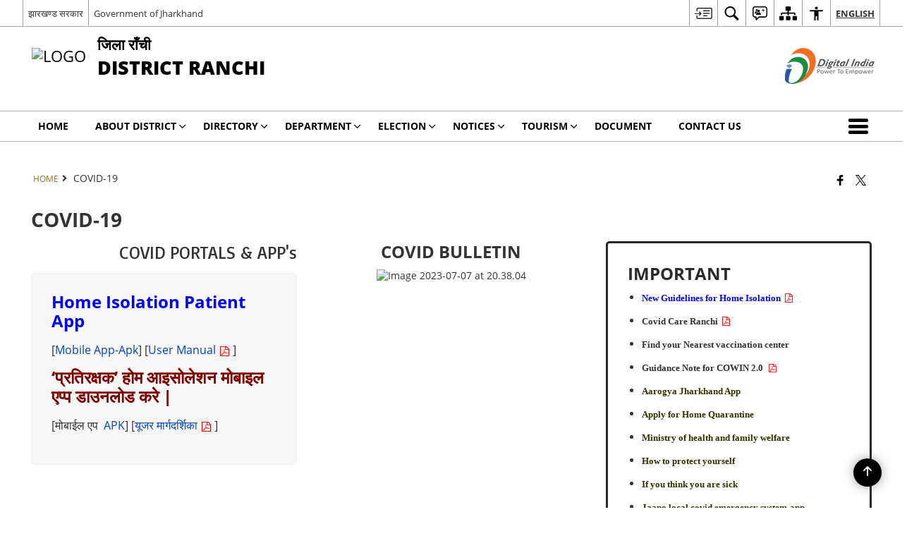

--- FILE ---
content_type: text/html; charset=UTF-8
request_url: https://ranchi.nic.in/covid/
body_size: 31736
content:
<!DOCTYPE html>
<html lang="en-US">

<head>
    <meta charset="UTF-8" />
    <meta http-equiv="X-UA-Compatible" content="IE=edge">
    <meta name="viewport" content="width=device-width, initial-scale=1">
    <title>
        COVID-19 | DISTRICT RANCHI, GOVERNMENT OF JHARKHAND | India    </title>
        <link rel="icon" href="https://cdn.s3waas.gov.in/s32b8a61594b1f4c4db0902a8a395ced93/uploads/2020/08/2020082133.jpg">
        <style>
    @font-face {
        font-family: 'icomoon';
        src: url("https://ranchi.nic.in/wp-content/themes/district-theme/fonts/icomoon.eot?y6palq");
        src: url("https://ranchi.nic.in/wp-content/themes/district-theme/fonts/icomoon.eot?y6palq#iefix") format("embedded-opentype"), url("https://ranchi.nic.in/wp-content/themes/district-theme/fonts/icomoon.ttf?y6palq") format("truetype"), url("https://ranchi.nic.in/wp-content/themes/district-theme/fonts/icomoon.woff?y6palq") format("woff"), url("https://ranchi.nic.in/wp-content/themes/district-theme/fonts/icomoon.svg?y6palq#icomoon") format("svg");
        font-weight: normal;
        font-style: normal;
    }
    </style>
    <link rel="profile" href="http://gmpg.org/xfn/11" />
    
        <meta name='robots' content='max-image-preview:large' />
<link rel="alternate" href="https://ranchi.nic.in/covid/" hreflang="en" />
<link rel="alternate" href="https://ranchi.nic.in/hi/%e0%a4%95%e0%a5%8b%e0%a4%b0%e0%a5%8b%e0%a4%a8%e0%a4%be-%e0%a4%b5%e0%a4%be%e0%a4%af%e0%a4%b0%e0%a4%b8-%e0%a4%b8%e0%a5%82%e0%a4%9a%e0%a4%a8%e0%a4%be/" hreflang="hi" />
<meta name="keywords" content="COVID 19" />
<style id='wp-img-auto-sizes-contain-inline-css'>
img:is([sizes=auto i],[sizes^="auto," i]){contain-intrinsic-size:3000px 1500px}
/*# sourceURL=wp-img-auto-sizes-contain-inline-css */
</style>
<style id='wp-emoji-styles-inline-css'>

	img.wp-smiley, img.emoji {
		display: inline !important;
		border: none !important;
		box-shadow: none !important;
		height: 1em !important;
		width: 1em !important;
		margin: 0 0.07em !important;
		vertical-align: -0.1em !important;
		background: none !important;
		padding: 0 !important;
	}
/*# sourceURL=wp-emoji-styles-inline-css */
</style>
<style id='wp-block-library-inline-css'>
:root{--wp-block-synced-color:#7a00df;--wp-block-synced-color--rgb:122,0,223;--wp-bound-block-color:var(--wp-block-synced-color);--wp-editor-canvas-background:#ddd;--wp-admin-theme-color:#007cba;--wp-admin-theme-color--rgb:0,124,186;--wp-admin-theme-color-darker-10:#006ba1;--wp-admin-theme-color-darker-10--rgb:0,107,160.5;--wp-admin-theme-color-darker-20:#005a87;--wp-admin-theme-color-darker-20--rgb:0,90,135;--wp-admin-border-width-focus:2px}@media (min-resolution:192dpi){:root{--wp-admin-border-width-focus:1.5px}}.wp-element-button{cursor:pointer}:root .has-very-light-gray-background-color{background-color:#eee}:root .has-very-dark-gray-background-color{background-color:#313131}:root .has-very-light-gray-color{color:#eee}:root .has-very-dark-gray-color{color:#313131}:root .has-vivid-green-cyan-to-vivid-cyan-blue-gradient-background{background:linear-gradient(135deg,#00d084,#0693e3)}:root .has-purple-crush-gradient-background{background:linear-gradient(135deg,#34e2e4,#4721fb 50%,#ab1dfe)}:root .has-hazy-dawn-gradient-background{background:linear-gradient(135deg,#faaca8,#dad0ec)}:root .has-subdued-olive-gradient-background{background:linear-gradient(135deg,#fafae1,#67a671)}:root .has-atomic-cream-gradient-background{background:linear-gradient(135deg,#fdd79a,#004a59)}:root .has-nightshade-gradient-background{background:linear-gradient(135deg,#330968,#31cdcf)}:root .has-midnight-gradient-background{background:linear-gradient(135deg,#020381,#2874fc)}:root{--wp--preset--font-size--normal:16px;--wp--preset--font-size--huge:42px}.has-regular-font-size{font-size:1em}.has-larger-font-size{font-size:2.625em}.has-normal-font-size{font-size:var(--wp--preset--font-size--normal)}.has-huge-font-size{font-size:var(--wp--preset--font-size--huge)}.has-text-align-center{text-align:center}.has-text-align-left{text-align:left}.has-text-align-right{text-align:right}.has-fit-text{white-space:nowrap!important}#end-resizable-editor-section{display:none}.aligncenter{clear:both}.items-justified-left{justify-content:flex-start}.items-justified-center{justify-content:center}.items-justified-right{justify-content:flex-end}.items-justified-space-between{justify-content:space-between}.screen-reader-text{border:0;clip-path:inset(50%);height:1px;margin:-1px;overflow:hidden;padding:0;position:absolute;width:1px;word-wrap:normal!important}.screen-reader-text:focus{background-color:#ddd;clip-path:none;color:#444;display:block;font-size:1em;height:auto;left:5px;line-height:normal;padding:15px 23px 14px;text-decoration:none;top:5px;width:auto;z-index:100000}html :where(.has-border-color){border-style:solid}html :where([style*=border-top-color]){border-top-style:solid}html :where([style*=border-right-color]){border-right-style:solid}html :where([style*=border-bottom-color]){border-bottom-style:solid}html :where([style*=border-left-color]){border-left-style:solid}html :where([style*=border-width]){border-style:solid}html :where([style*=border-top-width]){border-top-style:solid}html :where([style*=border-right-width]){border-right-style:solid}html :where([style*=border-bottom-width]){border-bottom-style:solid}html :where([style*=border-left-width]){border-left-style:solid}html :where(img[class*=wp-image-]){height:auto;max-width:100%}:where(figure){margin:0 0 1em}html :where(.is-position-sticky){--wp-admin--admin-bar--position-offset:var(--wp-admin--admin-bar--height,0px)}@media screen and (max-width:600px){html :where(.is-position-sticky){--wp-admin--admin-bar--position-offset:0px}}

/*# sourceURL=wp-block-library-inline-css */
</style><style id='global-styles-inline-css'>
:root{--wp--preset--aspect-ratio--square: 1;--wp--preset--aspect-ratio--4-3: 4/3;--wp--preset--aspect-ratio--3-4: 3/4;--wp--preset--aspect-ratio--3-2: 3/2;--wp--preset--aspect-ratio--2-3: 2/3;--wp--preset--aspect-ratio--16-9: 16/9;--wp--preset--aspect-ratio--9-16: 9/16;--wp--preset--color--black: #000000;--wp--preset--color--cyan-bluish-gray: #abb8c3;--wp--preset--color--white: #ffffff;--wp--preset--color--pale-pink: #f78da7;--wp--preset--color--vivid-red: #cf2e2e;--wp--preset--color--luminous-vivid-orange: #ff6900;--wp--preset--color--luminous-vivid-amber: #fcb900;--wp--preset--color--light-green-cyan: #7bdcb5;--wp--preset--color--vivid-green-cyan: #00d084;--wp--preset--color--pale-cyan-blue: #8ed1fc;--wp--preset--color--vivid-cyan-blue: #0693e3;--wp--preset--color--vivid-purple: #9b51e0;--wp--preset--gradient--vivid-cyan-blue-to-vivid-purple: linear-gradient(135deg,rgb(6,147,227) 0%,rgb(155,81,224) 100%);--wp--preset--gradient--light-green-cyan-to-vivid-green-cyan: linear-gradient(135deg,rgb(122,220,180) 0%,rgb(0,208,130) 100%);--wp--preset--gradient--luminous-vivid-amber-to-luminous-vivid-orange: linear-gradient(135deg,rgb(252,185,0) 0%,rgb(255,105,0) 100%);--wp--preset--gradient--luminous-vivid-orange-to-vivid-red: linear-gradient(135deg,rgb(255,105,0) 0%,rgb(207,46,46) 100%);--wp--preset--gradient--very-light-gray-to-cyan-bluish-gray: linear-gradient(135deg,rgb(238,238,238) 0%,rgb(169,184,195) 100%);--wp--preset--gradient--cool-to-warm-spectrum: linear-gradient(135deg,rgb(74,234,220) 0%,rgb(151,120,209) 20%,rgb(207,42,186) 40%,rgb(238,44,130) 60%,rgb(251,105,98) 80%,rgb(254,248,76) 100%);--wp--preset--gradient--blush-light-purple: linear-gradient(135deg,rgb(255,206,236) 0%,rgb(152,150,240) 100%);--wp--preset--gradient--blush-bordeaux: linear-gradient(135deg,rgb(254,205,165) 0%,rgb(254,45,45) 50%,rgb(107,0,62) 100%);--wp--preset--gradient--luminous-dusk: linear-gradient(135deg,rgb(255,203,112) 0%,rgb(199,81,192) 50%,rgb(65,88,208) 100%);--wp--preset--gradient--pale-ocean: linear-gradient(135deg,rgb(255,245,203) 0%,rgb(182,227,212) 50%,rgb(51,167,181) 100%);--wp--preset--gradient--electric-grass: linear-gradient(135deg,rgb(202,248,128) 0%,rgb(113,206,126) 100%);--wp--preset--gradient--midnight: linear-gradient(135deg,rgb(2,3,129) 0%,rgb(40,116,252) 100%);--wp--preset--font-size--small: 13px;--wp--preset--font-size--medium: 20px;--wp--preset--font-size--large: 36px;--wp--preset--font-size--x-large: 42px;--wp--preset--spacing--20: 0.44rem;--wp--preset--spacing--30: 0.67rem;--wp--preset--spacing--40: 1rem;--wp--preset--spacing--50: 1.5rem;--wp--preset--spacing--60: 2.25rem;--wp--preset--spacing--70: 3.38rem;--wp--preset--spacing--80: 5.06rem;--wp--preset--shadow--natural: 6px 6px 9px rgba(0, 0, 0, 0.2);--wp--preset--shadow--deep: 12px 12px 50px rgba(0, 0, 0, 0.4);--wp--preset--shadow--sharp: 6px 6px 0px rgba(0, 0, 0, 0.2);--wp--preset--shadow--outlined: 6px 6px 0px -3px rgb(255, 255, 255), 6px 6px rgb(0, 0, 0);--wp--preset--shadow--crisp: 6px 6px 0px rgb(0, 0, 0);}:where(.is-layout-flex){gap: 0.5em;}:where(.is-layout-grid){gap: 0.5em;}body .is-layout-flex{display: flex;}.is-layout-flex{flex-wrap: wrap;align-items: center;}.is-layout-flex > :is(*, div){margin: 0;}body .is-layout-grid{display: grid;}.is-layout-grid > :is(*, div){margin: 0;}:where(.wp-block-columns.is-layout-flex){gap: 2em;}:where(.wp-block-columns.is-layout-grid){gap: 2em;}:where(.wp-block-post-template.is-layout-flex){gap: 1.25em;}:where(.wp-block-post-template.is-layout-grid){gap: 1.25em;}.has-black-color{color: var(--wp--preset--color--black) !important;}.has-cyan-bluish-gray-color{color: var(--wp--preset--color--cyan-bluish-gray) !important;}.has-white-color{color: var(--wp--preset--color--white) !important;}.has-pale-pink-color{color: var(--wp--preset--color--pale-pink) !important;}.has-vivid-red-color{color: var(--wp--preset--color--vivid-red) !important;}.has-luminous-vivid-orange-color{color: var(--wp--preset--color--luminous-vivid-orange) !important;}.has-luminous-vivid-amber-color{color: var(--wp--preset--color--luminous-vivid-amber) !important;}.has-light-green-cyan-color{color: var(--wp--preset--color--light-green-cyan) !important;}.has-vivid-green-cyan-color{color: var(--wp--preset--color--vivid-green-cyan) !important;}.has-pale-cyan-blue-color{color: var(--wp--preset--color--pale-cyan-blue) !important;}.has-vivid-cyan-blue-color{color: var(--wp--preset--color--vivid-cyan-blue) !important;}.has-vivid-purple-color{color: var(--wp--preset--color--vivid-purple) !important;}.has-black-background-color{background-color: var(--wp--preset--color--black) !important;}.has-cyan-bluish-gray-background-color{background-color: var(--wp--preset--color--cyan-bluish-gray) !important;}.has-white-background-color{background-color: var(--wp--preset--color--white) !important;}.has-pale-pink-background-color{background-color: var(--wp--preset--color--pale-pink) !important;}.has-vivid-red-background-color{background-color: var(--wp--preset--color--vivid-red) !important;}.has-luminous-vivid-orange-background-color{background-color: var(--wp--preset--color--luminous-vivid-orange) !important;}.has-luminous-vivid-amber-background-color{background-color: var(--wp--preset--color--luminous-vivid-amber) !important;}.has-light-green-cyan-background-color{background-color: var(--wp--preset--color--light-green-cyan) !important;}.has-vivid-green-cyan-background-color{background-color: var(--wp--preset--color--vivid-green-cyan) !important;}.has-pale-cyan-blue-background-color{background-color: var(--wp--preset--color--pale-cyan-blue) !important;}.has-vivid-cyan-blue-background-color{background-color: var(--wp--preset--color--vivid-cyan-blue) !important;}.has-vivid-purple-background-color{background-color: var(--wp--preset--color--vivid-purple) !important;}.has-black-border-color{border-color: var(--wp--preset--color--black) !important;}.has-cyan-bluish-gray-border-color{border-color: var(--wp--preset--color--cyan-bluish-gray) !important;}.has-white-border-color{border-color: var(--wp--preset--color--white) !important;}.has-pale-pink-border-color{border-color: var(--wp--preset--color--pale-pink) !important;}.has-vivid-red-border-color{border-color: var(--wp--preset--color--vivid-red) !important;}.has-luminous-vivid-orange-border-color{border-color: var(--wp--preset--color--luminous-vivid-orange) !important;}.has-luminous-vivid-amber-border-color{border-color: var(--wp--preset--color--luminous-vivid-amber) !important;}.has-light-green-cyan-border-color{border-color: var(--wp--preset--color--light-green-cyan) !important;}.has-vivid-green-cyan-border-color{border-color: var(--wp--preset--color--vivid-green-cyan) !important;}.has-pale-cyan-blue-border-color{border-color: var(--wp--preset--color--pale-cyan-blue) !important;}.has-vivid-cyan-blue-border-color{border-color: var(--wp--preset--color--vivid-cyan-blue) !important;}.has-vivid-purple-border-color{border-color: var(--wp--preset--color--vivid-purple) !important;}.has-vivid-cyan-blue-to-vivid-purple-gradient-background{background: var(--wp--preset--gradient--vivid-cyan-blue-to-vivid-purple) !important;}.has-light-green-cyan-to-vivid-green-cyan-gradient-background{background: var(--wp--preset--gradient--light-green-cyan-to-vivid-green-cyan) !important;}.has-luminous-vivid-amber-to-luminous-vivid-orange-gradient-background{background: var(--wp--preset--gradient--luminous-vivid-amber-to-luminous-vivid-orange) !important;}.has-luminous-vivid-orange-to-vivid-red-gradient-background{background: var(--wp--preset--gradient--luminous-vivid-orange-to-vivid-red) !important;}.has-very-light-gray-to-cyan-bluish-gray-gradient-background{background: var(--wp--preset--gradient--very-light-gray-to-cyan-bluish-gray) !important;}.has-cool-to-warm-spectrum-gradient-background{background: var(--wp--preset--gradient--cool-to-warm-spectrum) !important;}.has-blush-light-purple-gradient-background{background: var(--wp--preset--gradient--blush-light-purple) !important;}.has-blush-bordeaux-gradient-background{background: var(--wp--preset--gradient--blush-bordeaux) !important;}.has-luminous-dusk-gradient-background{background: var(--wp--preset--gradient--luminous-dusk) !important;}.has-pale-ocean-gradient-background{background: var(--wp--preset--gradient--pale-ocean) !important;}.has-electric-grass-gradient-background{background: var(--wp--preset--gradient--electric-grass) !important;}.has-midnight-gradient-background{background: var(--wp--preset--gradient--midnight) !important;}.has-small-font-size{font-size: var(--wp--preset--font-size--small) !important;}.has-medium-font-size{font-size: var(--wp--preset--font-size--medium) !important;}.has-large-font-size{font-size: var(--wp--preset--font-size--large) !important;}.has-x-large-font-size{font-size: var(--wp--preset--font-size--x-large) !important;}
/*# sourceURL=global-styles-inline-css */
</style>

<style id='classic-theme-styles-inline-css'>
/*! This file is auto-generated */
.wp-block-button__link{color:#fff;background-color:#32373c;border-radius:9999px;box-shadow:none;text-decoration:none;padding:calc(.667em + 2px) calc(1.333em + 2px);font-size:1.125em}.wp-block-file__button{background:#32373c;color:#fff;text-decoration:none}
/*# sourceURL=/wp-includes/css/classic-themes.min.css */
</style>
<link rel='stylesheet' id='parichay-login-css-css' href='https://ranchi.nic.in/wp-content/mu-plugins/parichay-sso//css/login.css' media='all' />
<link rel='stylesheet' id='base-css-css' href='https://ranchi.nic.in/wp-content/themes/district-theme/css/base.css' media='all' />
<link rel='stylesheet' id='extra-feature-css-css' href='https://ranchi.nic.in/wp-content/plugins/common_utility/css/extra.features.css' media='all' />
<link rel='stylesheet' id='contact-form-7-css' href='https://ranchi.nic.in/wp-content/plugins/contact-form-7/includes/css/styles.css' media='all' />
<link rel='stylesheet' id='sliderhelper-css-css' href='https://ranchi.nic.in/wp-content/themes/district-theme/css/sliderhelper.css' media='all' />
<link rel='stylesheet' id='main-css-css' href='https://ranchi.nic.in/wp-content/themes/district-theme/style.css' media='all' />
<link rel='stylesheet' id='js_composer_front-css' href='https://ranchi.nic.in/wp-content/plugins/js_composer/assets/css/js_composer.min.css' media='all' />
<link rel='stylesheet' id='font-awesome-css' href='https://ranchi.nic.in/wp-content/plugins/awaas-accessibility/css/font-awesome.css' media='all' />
<link rel='stylesheet' id='extra_css-css' href='https://ranchi.nic.in/wp-content/plugins/awaas-accessibility/css/extra.css' media='screen' />
<script src="https://ranchi.nic.in/wp-content/themes/district-theme/js/jquery.min.js" id="jquery-core-js"></script>
<script src="https://ranchi.nic.in/wp-content/themes/district-theme/js/jquery-migrate.min.js" id="jquery-migrate-js"></script>
<script src="https://ranchi.nic.in/wp-content/themes/district-theme/js/core.min.js" id="jquery-ui-core-js"></script>
<script src="https://ranchi.nic.in/wp-content/plugins/awaas-accessibility/js/external.js" id="external-link-js"></script>
<script id="s3waas-accessibility-js-extra">
var S3WaaSAccessibilityParams = {"blogInfoName":"DISTRICT RANCHI, GOVERNMENT OF JHARKHAND","defaultLinkAriaLabel":"External site that opens in a new window","defaultLinkTitle":"External site that opens in a new window","flexNavPrevTitle":"Previous","flexNavPlayPauseTitle":"Play/Pause","flexNavNextTitle":"Next","ariaLabelDownload":"Download","excludeExternalLinks":"","nameIsRequired":"Name is a required field","nameInvalidError":"The Name entered is invalid. Only alphabets and space are supported.","emailRequired":"Email is a required field","emailInvalidError":"Please enter a valid email address in the format name@example.com","subjectRequired":"Subject is a required field","messageRequired":"Message is a required field","captchaRequired":"Captcha is a required field"};
//# sourceURL=s3waas-accessibility-js-extra
</script>
<script src="https://ranchi.nic.in/wp-content/plugins/awaas-accessibility/js/accessibility.js" id="s3waas-accessibility-js"></script>
<link rel="canonical" href="https://ranchi.nic.in/covid/" />
<link rel='shortlink' href='https://ranchi.nic.in/?p=27157' />
<style>
#map_canvas {
    width: 100%;
    height: 500px;
    border: 2px solid #3872ac;
    position: relative;
}

.markerLoader {
    width: 100px;
    position: absolute;
    top: 50%;
    left: 50%;
    margin-left: -50px;
    margin-top: -50px;
}

.markerLoader img {
    width: 100%;
}

.googleMarkerOptions {
    width: 500px;
    float: right;
    margin-bottom: 15px;
}

.googleMarkerOptions>form {
    display: flex;
    align-items: center;
}

.googleMarkerOptions select {
    height: auto;
    padding: 6px 10px;
    margin: 0 5px;
    border-radius: 4px;
}

.googleMarkerOptions select.radius {
    width: auto;
}

.googleMarkerOptions #utility_type {
    width: 100%;
    margin-left: 0;
}

.googleMarkerOptions>form .btn {
    border-radius: 4px;
    margin-right: 0;
}

.googleMarkerOptions>form .btn:focus {
    outline: none;
}

.googleMarkerOptions>form .nearby-img {
    width: 40px;
    margin-right: 10px;
}

.googleMapMarker {
    display: inline-block;
    width: 100%;
}

body.contrast .googleMapMarkerInfoHOlder {
    background: #000;
    padding: 8px 14px 54px;
}

.googleMapMarkerLocationList {
    margin-top: 25px;
}

.googleMapMarkerLocationList ul {
    display: grid;
    grid-template-columns: repeat(4, 1fr);
    grid-gap: 20px;
    padding: 0;
    word-break: break-word;
}

.googleMapMarkerLocationList li {
    list-style: none;
    padding: 12px;
    box-shadow: 0 0 10px 0 rgba(0, 0, 0, 0.25);
}

/*
                .googleMapMarkerLocationList li:nth-child(7n-2), .googleMapMarkerLocationList li:nth-child(7n-1), .googleMapMarkerLocationList li:nth-child(7n){grid-column: span 4;}
        */
@media screen and (max-width: 1199px) {
    .googleMapMarkerLocationList ul {
        grid-template-columns: repeat(3, 1fr);
    }
}

@media screen and (max-width: 992px) {
    .googleMapMarkerLocationList ul {
        grid-template-columns: repeat(2, 1fr);
    }
}

@media screen and (max-width: 575px) {
    .googleMapMarkerLocationList ul {
        grid-template-columns: repeat(1, 1fr);
    }
}

@media screen and (max-width: 640px) {
    .googleMarkerOptions {
        width: 100%;
    }

    .googleMarkerOptions>form {
        display: block;
        text-align: center;
    }

    .googleMarkerOptions #utility_type {
        width: 100%;
    }

    .googleMarkerOptions>form .nearby-img {
        display: none;
    }

    .googleMarkerOptions select.radius {
        margin: 10px 0;
    }

    .googleMarkerOptions>form .btn {
        font-size: 1.1em;
    }
}
</style>
    <noscript>
        <style>
            #topBar #accessibility ul li .goiSearch, #topBar1 #accessibility ul li .goiSearch{ visibility: visible;}
            #topBar #accessibility ul li .socialIcons ul, #topBar1 #accessibility ul li .socialIcons ul { background: #fff !important;}
            #topBar #accessibility ul li .goiSearch, #topBar1 #accessibility ul li .goiSearch{ right: 0; left: inherit;}
            .nav li a:focus > ul { left: 0; opacity: 0.99;}
            .show-focus-outlines a:focus, .show-focus-outlines button:focus, .show-focus-outlines .carasoleflex-wrap .flexslider .slides > li a:focus, 
            .show-focus-outlines .flexslider .slides>li a:focus
            { outline: 3px solid #d64000 !important;}
            .flexslider .slides>li { display:block;}
            .nav li.active > a, .nav li > a:hover, .nav li > a:focus, .nav ul li a:hover,
            .mva7-thc-activetheme-district-theme-13 .nav li:hover > a, .mva7-thc-activetheme-district-theme-13 .nav li.active > a, .home-13 .nav li:hover > a, .home-13 .nav li.active > a{color:#ffffff;}
            .nav li:hover > a{ border-top:none; color:#ffffff;}
            .nav li.active > a{ border:0;}
            .nav ul{ opacity:1; left:0; position:static !important; width:auto; border:0;}
            .nav li{ position:static !important; display:block; float:none; border:0 !important;}
            .nav li>a { float:none; display:block; background-color:rgba(146,38,4,0.75) !important; color:#ffffff; margin:0; padding:12px 20px !important; border-radius:0; border-bottom:1px solid #ffffff !important; position:static !important; border-top:0; font-size:14px !important;}
            .nav ul.sub-menu li >a{ background-color:rgba(146,38,4,1); font-size:12px !important;}
            ul li .socialIcons{ visibility:visible !important;}
            .mva7-thc-activetheme-district-theme .nav li > a,
            .mva7-thc-activetheme-district-theme .nav li.active > a{ background-color:#9e6b22 !important;}
            .mva7-thc-activetheme-district-theme .nav ul.sub-menu li >a{ background-color:#f3b45b !important;}

            .mva7-thc-activetheme-district-theme-2 .menuWrapper,
            .mva7-thc-activetheme-district-theme-6 .menuWrapper,
            .mva7-thc-activetheme-district-theme-7 .menuWrapper,
            .mva7-thc-activetheme-district-theme-8 .menuWrapper,
            .mva7-thc-activetheme-district-theme-9 .menuWrapper,
            .mva7-thc-activetheme-district-theme-10 .menuWrapper,
            .mva7-thc-activetheme-district-theme-11 .menuWrapper,
            .mva7-thc-activetheme-district-theme-13 .menuWrapper,
            .mva7-thc-activetheme-district-theme-14 .menuWrapper,
            .mva7-thc-activetheme-district-theme-15 .menuWrapper{ background-color:#ffffff;}

            .mva7-thc-activetheme-district-theme-2 .nav li > a,
            .mva7-thc-activetheme-district-theme-2 .nav li.active > a{ background-color:rgba(63,77,184,0.75) !important;}
            .mva7-thc-activetheme-district-theme-2 .nav ul.sub-menu li >a{ background-color:rgba(63,77,184,1) !important;}

            .mva7-thc-activetheme-district-theme-3 .nav li > a,
            .mva7-thc-activetheme-district-theme-3 .nav li.active > a,
            .mva7-thc-activetheme-district-theme-5 .nav li > a,
            .mva7-thc-activetheme-district-theme-5 .nav li.active > a{ background-color:rgba(212,60,60,0.75) !important;}
            .mva7-thc-activetheme-district-theme-3 .nav ul.sub-menu li >a,
            .mva7-thc-activetheme-district-theme-5 .nav ul.sub-menu li >a{ background-color:rgba(212,60,60,1) !important;}

            .mva7-thc-activetheme-district-theme-4 .nav li > a,
            .mva7-thc-activetheme-district-theme-4 .nav li.active > a{ background-color:rgba(184,48,88,0.75) !important;}
            .mva7-thc-activetheme-district-theme-4 .nav ul.sub-menu li >a{ background-color:rgba(184,48,88,1) !important;}

            .mva7-thc-activetheme-district-theme-6 .nav li > a,
            .mva7-thc-activetheme-district-theme-6 .nav li.active > a{ background-color:rgba(16,91,122,0.75) !important;}
            .mva7-thc-activetheme-district-theme-6 .nav ul.sub-menu li >a{ background-color:rgba(16,91,122,1) !important;}

            .mva7-thc-activetheme-district-theme-7 .nav li > a,
            .mva7-thc-activetheme-district-theme-7 .nav li.active > a{ background-color:rgba(2,20,80,0.75) !important;}
            .mva7-thc-activetheme-district-theme-7 .nav ul.sub-menu li >a{ background-color:rgba(2,20,80,1) !important;}

            .mva7-thc-activetheme-district-theme-8 .nav li > a,
            .mva7-thc-activetheme-district-theme-8 .nav li.active > a{ background-color:rgba(0,144,145,0.65) !important;}
            .mva7-thc-activetheme-district-theme-8 .nav ul.sub-menu li >a{ background-color:rgba(0,144,145,1) !important;}

            .mva7-thc-activetheme-district-theme-9 .nav li > a,
            .mva7-thc-activetheme-district-theme-9 .nav li.active > a{ background-color:rgba(60,125,20,0.75) !important;}
            .mva7-thc-activetheme-district-theme-9 .nav ul.sub-menu li >a{ background-color:rgba(60,125,20,1) !important;}

            .mva7-thc-activetheme-district-theme-10 .nav li > a,
            .mva7-thc-activetheme-district-theme-10 .nav li.active > a{ background-color:rgba(233,13,65,0.70) !important;}
            .mva7-thc-activetheme-district-theme-10 .nav ul.sub-menu li >a{ background-color:rgba(233,13,65,1) !important;}

            .mva7-thc-activetheme-district-theme-11 .nav li > a,
            .mva7-thc-activetheme-district-theme-11 .nav li.active > a{ background-color:rgba(104,57,127,0.75) !important;}
            .mva7-thc-activetheme-district-theme-11 .nav ul.sub-menu li >a{ background-color:rgba(104,57,127,1) !important;}

            .mva7-thc-activetheme-district-theme-13 .nav li > a,
            .mva7-thc-activetheme-district-theme-13 .nav li.active > a{ background-color:rgba(0,0,0,0.75) !important;}
            .mva7-thc-activetheme-district-theme-13 .nav ul.sub-menu li >a{ background-color:rgba(0,0,0,1) !important;}

            .mva7-thc-activetheme-district-theme-14 .nav li > a,
            .mva7-thc-activetheme-district-theme-14 .nav li.active > a{ background-color:rgba(0,120,175,0.75) !important;}
            .mva7-thc-activetheme-district-theme-14 .nav ul.sub-menu li >a{ background-color:rgba(0,120,175,1) !important;}

            .mva7-thc-activetheme-district-theme-15 .nav li > a,
            .mva7-thc-activetheme-district-theme-15 .nav li.active > a{ background-color:rgba(150,86,104,0.75) !important;}
            .mva7-thc-activetheme-district-theme-15 .nav ul.sub-menu li >a{ background-color:rgba(150,86,104,1) !important;}y

                                                                                                                                /*for high contrast css*/
                                                                                                                            .contrast #topBar #accessibility ul li .socialIcons ul, .contrast #topBar1 #accessibility ul li .socialIcons ul,
                                                                                                                            .contrast .nav li>a, .contrast .nav ul.sub-menu li >a,
                                                                                                                            .contrast.mva7-thc-activetheme-district-theme .nav li.active > a,
                                                                                                                            .contrast.mva7-thc-activetheme-district-theme .nav ul.sub-menu li >a,
                                                                                                                            .contrast.mva7-thc-activetheme-district-theme-2 .menuWrapper,
                                                                                                                            .contrast.mva7-thc-activetheme-district-theme-6 .menuWrapper,
                                                                                                                            .contrast.mva7-thc-activetheme-district-theme-7 .menuWrapper,
                                                                                                                            .contrast.mva7-thc-activetheme-district-theme-8 .menuWrapper,
                                                                                                                            .contrast.mva7-thc-activetheme-district-theme-9 .menuWrapper,
                                                                                                                            .contrast.mva7-thc-activetheme-district-theme-10 .menuWrapper,
                                                                                                                            .contrast.mva7-thc-activetheme-district-theme-11 .menuWrapper,
                                                                                                                            .contrast.mva7-thc-activetheme-district-theme-13 .menuWrapper,
                                                                                                                            .contrast.mva7-thc-activetheme-district-theme-14 .menuWrapper,
                                                                                                                            .contrast.mva7-thc-activetheme-district-theme-15 .menuWrapper,
                                                                                                                            .contrast.mva7-thc-activetheme-district-theme-2 .nav li > a,
                                                                                                                            .contrast.mva7-thc-activetheme-district-theme-2 .nav li.active > a,
                                                                                                                            .contrast.mva7-thc-activetheme-district-theme-2 .nav ul.sub-menu li >a,
                                                                                                                            .contrast.mva7-thc-activetheme-district-theme-3 .nav li > a,
                                                                                                                            .contrast.mva7-thc-activetheme-district-theme-3 .nav li.active > a,
                                                                                                                            .contrast.mva7-thc-activetheme-district-theme-5 .nav li > a,
                                                                                                                            .contrast.mva7-thc-activetheme-district-theme-5 .nav li.active > a,
                                                                                                                            .contrast.mva7-thc-activetheme-district-theme-3 .nav ul.sub-menu li >a,
                                                                                                                            .contrast.mva7-thc-activetheme-district-theme-5 .nav ul.sub-menu li >a,
                                                                                                                            .contrast.mva7-thc-activetheme-district-theme-4 .nav li > a,
                                                                                                                            .contrast.mva7-thc-activetheme-district-theme-4 .nav li.active > a,
                                                                                                                            .contrast.mva7-thc-activetheme-district-theme-4 .nav ul.sub-menu li >a,
                                                                                                                            .contrast.mva7-thc-activetheme-district-theme-6 .nav li > a,
                                                                                                                            .contrast.mva7-thc-activetheme-district-theme-6 .nav li.active > a,
                                                                                                                            .contrast.mva7-thc-activetheme-district-theme-6 .nav ul.sub-menu li >a,
                                                                                                                            .contrast.mva7-thc-activetheme-district-theme-7 .nav li > a,
                                                                                                                            .contrast.mva7-thc-activetheme-district-theme-7 .nav li.active > a,
                                                                                                                            .contrast.mva7-thc-activetheme-district-theme-7 .nav ul.sub-menu li >a,
                                                                                                                            .contrast.mva7-thc-activetheme-district-theme-8 .nav li > a,
                                                                                                                            .contrast.mva7-thc-activetheme-district-theme-8 .nav li.active > a,
                                                                                                                            .contrast.mva7-thc-activetheme-district-theme-8 .nav ul.sub-menu li >a,
                                                                                                                            .contrast.mva7-thc-activetheme-district-theme-9 .nav li > a,
                                                                                                                            .contrast.mva7-thc-activetheme-district-theme-9 .nav li.active > a,
                                                                                                                            .contrast.mva7-thc-activetheme-district-theme-9 .nav ul.sub-menu li >a,
                                                                                                                            .contrast.mva7-thc-activetheme-district-theme-10 .nav li > a,
                                                                                                                            .contrast.mva7-thc-activetheme-district-theme-10 .nav li.active > a,
                                                                                                                            .contrast.mva7-thc-activetheme-district-theme-10 .nav ul.sub-menu li >a,
                                                                                                                            .contrast.mva7-thc-activetheme-district-theme-11 .nav li > a,
                                                                                                                            .contrast.mva7-thc-activetheme-district-theme-11 .nav li.active > a,
                                                                                                                            .contrast.mva7-thc-activetheme-district-theme-11 .nav ul.sub-menu li >a,
                                                                                                                            .contrast.mva7-thc-activetheme-district-theme-13 .nav li > a,
                                                                                                                            .contrast.mva7-thc-activetheme-district-theme-13 .nav li.active > a,
                                                                                                                            .contrast.mva7-thc-activetheme-district-theme-13 .nav ul.sub-menu li >a,
                                                                                                                            .contrast.mva7-thc-activetheme-district-theme-14 .nav li > a,
                                                                                                                            .contrast.mva7-thc-activetheme-district-theme-14 .nav li.active > a,
                                                                                                                            .contrast.mva7-thc-activetheme-district-theme-14 .nav ul.sub-menu li >a,
                                                                                                                            .contrast.mva7-thc-activetheme-district-theme-15 .nav li > a,
                                                                                                                            .contrast.mva7-thc-activetheme-district-theme-15 .nav li.active > a,
                                                                                                                            .contrast.mva7-thc-activetheme-district-theme-15 .nav ul.sub-menu li >a,
                                                                                                                            body.contrast
                                                                                                                            { background-color:#000 !important;}
            .contrast a, .contrast .socialIcons.select-lang a{ color:#ffff00 !important;}
            body.contrast, .contrast p, .contrast div, .contrast table{ color: #fff !important}
        </style>
    </noscript>
    <meta name="generator" content="Powered by WPBakery Page Builder - drag and drop page builder for WordPress."/>
<link rel="icon" href="https://cdn.s3waas.gov.in/s32b8a61594b1f4c4db0902a8a395ced93/uploads/2020/08/2020082198-32x32.jpg" sizes="32x32" />
<link rel="icon" href="https://cdn.s3waas.gov.in/s32b8a61594b1f4c4db0902a8a395ced93/uploads/2020/08/2020082198-192x192.jpg" sizes="192x192" />
<link rel="apple-touch-icon" href="https://cdn.s3waas.gov.in/s32b8a61594b1f4c4db0902a8a395ced93/uploads/2020/08/2020082198-180x180.jpg" />
<meta name="msapplication-TileImage" content="https://cdn.s3waas.gov.in/s32b8a61594b1f4c4db0902a8a395ced93/uploads/2020/08/2020082198-270x270.jpg" />
<style type="text/css" data-type="vc_shortcodes-custom-css">.vc_custom_1500614823714{background-color: #f5f2f2 !important;}.vc_custom_1663740298009{background-color: #ffffff !important;}.vc_custom_1500617027978{padding-top: 0px !important;}</style><noscript><style> .wpb_animate_when_almost_visible { opacity: 1; }</style></noscript>    <!-- HTML5 shim and Respond.js for IE8 support of HTML5 elements and media queries -->
    <!-- WARNING: Respond.js doesn't work if you view the page via file:// -->
    <!--[if lt IE 9]>
<script src="https://ranchi.nic.in/wp-content/themes/district-theme/js/html5shiv.min.js"></script>
<script src="https://ranchi.nic.in/wp-content/themes/district-theme/js/respond.min.js"></script>
<![endif]-->
    <script>
    var ajaxurl = "https://ranchi.nic.in/wp-admin/admin-ajax.php";
    </script>
<link rel='stylesheet' id='vc_google_fonts_basicregular-css' href='https://fonts.googleapis.com/css?family=Basic%3Aregular' media='all' />
<link rel='stylesheet' id='vc_animate-css-css' href='https://ranchi.nic.in/wp-content/plugins/js_composer/assets/lib/bower/animate-css/animate.min.css' media='all' />
<link rel='stylesheet' id='vc_font_awesome_5_shims-css' href='https://ranchi.nic.in/wp-content/plugins/js_composer/assets/lib/bower/font-awesome/css/v4-shims.min.css' media='all' />
<link rel='stylesheet' id='vc_font_awesome_5-css' href='https://ranchi.nic.in/wp-content/plugins/js_composer/assets/lib/bower/font-awesome/css/all.min.css' media='all' />
<link rel='stylesheet' id='lightbox2-css' href='https://ranchi.nic.in/wp-content/plugins/js_composer/assets/lib/lightbox2/dist/css/lightbox.min.css' media='all' />
<link rel='stylesheet' id='vc_google_fonts_abril_fatfaceregular-css' href='https://fonts.googleapis.com/css?family=Abril+Fatface%3Aregular' media='all' />
<link rel='stylesheet' id='flexslider-css' href='https://ranchi.nic.in/wp-content/plugins/js_composer/assets/lib/flexslider/flexslider.min.css' media='all' />
<link rel='stylesheet' id='footer-style-css' href='https://ranchi.nic.in/wp-content/plugins/awas-shortcode/assets/css/footer-logo-carousel.css' media='all' />
</head>

<body class="wp-singular page-template-default page page-id-27157 wp-theme-district-theme mva7-thc-activetheme-district-theme lang-en wpb-js-composer js-comp-ver-6.13.0 vc_responsive">
        <header>
        <div id="topBar" class="wrapper make-accessible-header">
            <div class="container">
                <div id="accessibility">
                    <div class="push-right">
                        <nav id="accessibility-menu"  aria-label="Primary">
                            <ul id="accessibilityMenu" class="clearfix" aria-label="Topbar menu" >
                                <li><a href="#SkipContent" class="skip-to-content"
                                        title="Skip to main content">
                                        <svg width="32" height="24" viewBox="0 0 40 27" fill="#000"
                                            xmlns="http://www.w3.org/2000/svg">
                                            <path
                                                d="M35.7451 0.628906C35.9372 0.628906 36.1614 0.628619 36.3535 0.661133C36.6739 0.693692 36.9949 0.75941 37.2832 0.889648C37.9558 1.15014 38.5006 1.57357 38.917 2.12695C39.2052 2.48504 39.4295 2.90824 39.5576 3.39648C39.6216 3.62421 39.6857 3.81945 39.7178 4.01465V22.7041C39.6537 22.8994 39.6216 23.0948 39.5576 23.29C39.4295 23.7459 39.2053 24.2024 38.917 24.5605C38.5006 25.1139 37.9238 25.5374 37.2832 25.7979C36.9949 25.8955 36.6739 25.9928 36.3535 26.0254C36.1614 26.0579 35.9373 26.0576 35.7451 26.0576H7.80762C5.50113 26.0574 3.83496 24.3646 3.83496 22.0205V19.1875C3.83508 18.6341 4.12402 18.2113 4.60449 18.0811C5.30927 17.8858 5.91797 18.4068 5.91797 19.2207V22.0205C5.91797 23.1925 6.62249 23.9412 7.80762 23.9414H35.6807C36.5135 23.9414 37.155 23.5186 37.4434 22.835C37.5074 22.6071 37.5712 22.3463 37.5713 22.0859V4.60156C37.5713 4.30867 37.5394 4.08034 37.4434 3.85254C37.1871 3.16879 36.5457 2.74512 35.6807 2.74512H7.80762C6.6546 2.7453 5.91808 3.46163 5.91797 4.66602V7.4668C5.91777 8.28044 5.30908 8.80153 4.60449 8.60645C4.12394 8.47621 3.83498 8.05251 3.83496 7.49902V4.66602C3.83509 2.32202 5.50122 0.629121 7.80762 0.628906H35.7451ZM27.6074 17.8203C28.2801 17.8203 28.7606 18.276 28.7607 18.8945C28.7607 19.5457 28.3122 19.9697 27.6074 19.9697H20.0781C19.5338 19.9695 19.0857 19.546 19.0215 19.0254C18.9894 18.4719 19.3419 17.9828 19.8545 17.8525C19.9506 17.8201 20.0788 17.8203 20.1748 17.8203H27.6074ZM10.6592 9.32227C10.7233 9.32227 10.7877 9.35449 10.8838 9.35449C11.108 9.38706 11.2684 9.51727 11.3965 9.64746C11.5246 9.7777 11.6843 9.90882 11.8125 10.0391C11.8766 10.1367 11.9733 10.2344 12.0693 10.332C12.1652 10.4294 12.2293 10.4944 12.3252 10.5918C12.5815 10.8523 12.8064 11.081 13.0947 11.374L13.1582 11.4385C13.4786 11.7315 13.7675 12.0576 14.0879 12.3506C14.1518 12.4156 14.2154 12.4809 14.2793 12.5459C14.3434 12.6436 14.44 12.709 14.5361 12.8066C14.7282 13.0018 14.9202 13.1971 15.1123 13.4248C15.1764 13.5225 15.1769 13.6204 15.209 13.6855V13.75C15.209 13.7825 15.2412 13.7829 15.2412 13.8154V14.0107C15.2114 14.0107 15.2091 14.039 15.209 14.043C15.1769 14.2383 15.0803 14.4342 14.9521 14.5645C14.6639 14.8574 14.4074 15.1182 14.1191 15.4111L13.5752 15.9648C13.2869 16.2579 12.9983 16.5507 12.71 16.8438C12.5498 17.0065 12.3896 17.1693 12.2295 17.332C11.9732 17.5925 11.7163 17.8528 11.46 18.1133L11.4287 18.1455C11.3006 18.2757 11.1717 18.4066 10.9795 18.4717H10.9482C10.9481 18.5022 10.9193 18.5038 10.916 18.5039L10.8838 18.5371H10.499V18.5039C10.4673 18.5038 10.4671 18.4719 10.4355 18.4717C10.4039 18.4396 10.3719 18.4385 10.3711 18.4385C10.1149 18.3733 9.98673 18.1784 9.89062 18.0156C9.76253 17.7553 9.73045 17.495 9.8584 17.2021C9.89044 17.0719 9.98671 16.9733 10.0508 16.9082L10.083 16.876C10.147 16.8109 10.2114 16.7457 10.2754 16.6807C10.3072 16.6484 10.3069 16.6477 10.3389 16.6152C10.4349 16.5176 10.5309 16.4199 10.627 16.3223L10.6592 16.29C10.6911 16.2576 10.7549 16.1929 10.7871 16.1602L11.2363 15.7041C11.2683 15.6716 11.3001 15.6389 11.332 15.6064C11.3961 15.5414 11.4604 15.4762 11.5244 15.4111C11.5565 15.3786 11.6203 15.3128 11.6523 15.2803C11.6843 15.2478 11.7482 15.183 11.7803 15.1504C11.8443 15.0853 11.9086 15.0201 11.9727 14.9551C12.0047 14.9225 12.0373 14.89 12.0693 14.8574H0.887695C0.727657 14.8574 0.567768 14.8573 0.47168 14.7598C0.279453 14.597 0.118763 14.434 0.0546875 14.2061C-0.0733002 13.8481 0.0227193 13.4899 0.342773 13.2295C0.502962 13.0667 0.695846 13.002 0.952148 13.002H12.0693C12.0373 12.9694 11.9735 12.9037 11.9414 12.8711C11.8774 12.806 11.7809 12.7087 11.7168 12.6436C11.6207 12.5459 11.5561 12.4805 11.46 12.3828C11.364 12.2853 11.3001 12.2197 11.2041 12.1221C11.1081 12.057 11.0442 11.992 10.9482 11.8945C10.8842 11.8294 10.8512 11.7966 10.7871 11.7314C10.755 11.6988 10.6911 11.634 10.6592 11.6016C10.4029 11.3411 10.243 11.1452 10.0508 10.9824C9.79471 10.7221 9.69856 10.4621 9.73047 10.1367C9.76251 9.87624 9.89078 9.68038 10.083 9.51758C10.2431 9.38749 10.4351 9.32231 10.6592 9.32227ZM33.2783 12.1875C34.0471 12.1876 34.5272 12.8062 34.335 13.5225C34.2068 13.9457 33.9184 14.2064 33.502 14.2715C33.3739 14.3039 33.2139 14.3037 33.0859 14.3037H20.335C20.2068 14.3037 20.0783 14.304 19.9502 14.2715C19.3736 14.1738 18.9896 13.7175 19.0537 13.1641C19.0859 12.6108 19.5017 12.1877 20.0781 12.1875H33.2783ZM33.2783 6.52246C34.0471 6.5226 34.5272 7.14119 34.335 7.85742C34.2068 8.28048 33.9183 8.54135 33.502 8.60645C33.3739 8.63888 33.2139 8.63867 33.0859 8.63867H20.335C20.2068 8.63867 20.0783 8.639 19.9502 8.60645C19.3736 8.50873 18.9896 8.01995 19.0537 7.49902C19.0857 6.94564 19.5016 6.52265 20.0781 6.52246H33.2783Z">
                                            </path>
                                        </svg>
                                        
                                    </a>
                                </li>
                                <li class="searchbox">
                                    <a href="javascript:void(0);" title="Site Search"
                                        aria-label="Site Search" role="button"
                                        data-toggle="dropdown">
                                        <svg width="20" height="20" viewBox="0 0 19 19" fill="#000"
                                            xmlns="http://www.w3.org/2000/svg">
                                            <path
                                                d="M4.89648 0.442261C6.22477 -0.036468 7.66305 -0.129147 9.04199 0.176636C10.4208 0.482456 11.6836 1.1733 12.6816 2.16785C13.9109 3.39515 14.6679 5.0133 14.8203 6.73914C14.9727 8.46496 14.51 10.1895 13.5146 11.6112C13.8121 11.6723 14.086 11.8176 14.3018 12.0302L18.5186 16.2245C18.7817 16.5223 18.921 16.9093 18.9082 17.3055C18.8953 17.7016 18.7309 18.078 18.4492 18.3583C18.1674 18.6386 17.7889 18.8016 17.3906 18.8143C16.9923 18.8271 16.604 18.6884 16.3047 18.4266L12.0879 14.2323C11.8739 14.0178 11.7272 13.746 11.666 13.4501C10.5062 14.2526 9.14014 14.7092 7.72852 14.7665C6.31697 14.8238 4.91793 14.48 3.69629 13.7743C2.47461 13.0685 1.48055 12.0301 0.831055 10.7821C0.181702 9.53425 -0.0955811 8.12792 0.0302734 6.72839C0.156225 5.32864 0.680975 3.99322 1.54297 2.87976C2.40495 1.76641 3.56827 0.920971 4.89648 0.442261ZM8.51172 1.98425C7.43661 1.77158 6.3223 1.88146 5.30957 2.29871C4.29688 2.71597 3.4313 3.42244 2.82227 4.32898C2.21321 5.23568 1.8877 6.30197 1.8877 7.39246C1.88772 8.4829 2.21324 9.54926 2.82227 10.4559C3.4313 11.3624 4.29694 12.069 5.30957 12.4862C6.32232 12.9034 7.4366 13.0124 8.51172 12.7997C9.58691 12.587 10.5744 12.062 11.3496 11.2909V11.2899C12.3872 10.2551 12.9697 8.85302 12.9697 7.39148C12.9696 5.9301 12.3871 4.5287 11.3496 3.49402C10.5744 2.72294 9.58692 2.19699 8.51172 1.98425Z">
                                            </path>
                                        </svg>
                                    </a>
                                    <div class="goiSearch">
                                        <form action="https://ranchi.nic.in/" method="get">
                                            <label for="search" class="hide">Search</label>
                                                                                        <input type="search"
                                                placeholder="Search here..."
                                                title="Enter Text" name="s" id="search"
                                                value="" />
                                                                                        <button type="submit" title="Search"><small
                                                    class="tcon">Search</small><span
                                                    class="icon-search" aria-hidden="true"></span></button>
                                        </form>
                                    </div>
                                </li>
                                                                <li>
                                    <a href="#" title="Social Media Links"
                                        class="show-social-links" role="button" data-toggle="dropdown">
                                        <svg width="23" height="22" viewBox="0 0 23 22" fill="#000"
                                            xmlns="http://www.w3.org/2000/svg">
                                            <path
                                                d="M19.3096 0C20.2879 0.00121139 21.2262 0.39024 21.918 1.08203C22.6096 1.77386 22.9988 2.71213 23 3.69043V13.8359C22.9989 14.8144 22.6097 15.7525 21.918 16.4443C21.2261 17.1363 20.288 17.5261 19.3096 17.5273H10.4492L6.43262 21.334C6.31765 21.4654 6.16545 21.559 5.99609 21.6016C5.82674 21.6441 5.64785 21.6337 5.48438 21.5723C5.32114 21.5108 5.18038 21.4012 5.08105 21.2578C4.98165 21.1142 4.92867 20.9432 4.92871 20.7686L4.41309 17.5273H3.69043C2.71197 17.5261 1.77385 17.1363 1.08203 16.4443C0.390247 15.7525 0.00105979 14.8144 0 13.8359V3.69043C0.0011763 2.71213 0.390314 1.77386 1.08203 1.08203C1.77383 0.390232 2.71207 0.00121139 3.69043 0H19.3096ZM3.69043 1.7168C3.16761 1.71827 2.6663 1.92691 2.29688 2.29688C1.92771 2.6668 1.72045 3.16781 1.71973 3.69043V13.8359C1.72033 14.3593 1.92785 14.8613 2.29785 15.2314C2.66788 15.6016 3.16999 15.8098 3.69336 15.8105H5.27148C5.49909 15.8105 5.71794 15.9006 5.87891 16.0615C6.03984 16.2225 6.12988 16.4414 6.12988 16.6689L6.41602 19.0576L9.41504 16.1035C9.49564 16.0115 9.59464 15.9372 9.70605 15.8867C9.81764 15.8362 9.93907 15.8104 10.0615 15.8105H19.3096C19.833 15.8098 20.3351 15.6016 20.7051 15.2314C21.0751 14.8613 21.2826 14.3593 21.2832 13.8359V3.69043C21.2825 3.16735 21.0749 2.6659 20.7051 2.2959C20.3351 1.92576 19.833 1.71755 19.3096 1.7168H3.69043ZM10.9736 9.1543C12.1697 9.80535 12.9873 11.1192 12.9873 12.6348C12.987 12.8681 12.9668 13.1012 12.9268 13.3311H5.60938C5.56985 13.1012 5.55009 12.8681 5.5498 12.6348C5.5498 11.1238 6.36261 9.81352 7.55176 9.16016C8.02414 9.58008 8.63333 9.81166 9.26367 9.81055C9.894 9.80946 10.5027 9.57591 10.9736 9.1543ZM5.16797 7.60938C5.58973 7.9831 6.13334 8.18968 6.69629 8.18945C6.76484 8.18945 6.83321 8.18567 6.90039 8.17969C6.97786 8.38479 7.08192 8.57926 7.20898 8.75781C6.71861 9.02276 6.28921 9.3889 5.9502 9.83203C5.61134 10.275 5.37031 10.7849 5.24219 11.3281H3.42871C3.39334 11.123 3.37617 10.9152 3.37598 10.707C3.37598 9.36073 4.10298 8.19193 5.16797 7.60938ZM9.29688 5.26367C10.3869 5.26367 11.2713 6.14727 11.2715 7.2373C11.2715 8.32746 10.387 9.21191 9.29688 9.21191C8.2069 9.2117 7.32324 8.32733 7.32324 7.2373C7.32338 6.1474 8.20699 5.26388 9.29688 5.26367ZM16.5918 3.71875C16.7005 3.71875 16.8056 3.76138 16.8838 3.83691C16.9617 3.91242 17.007 4.01557 17.0107 4.12402V5.81934H18.7051C18.8135 5.82317 18.9168 5.86922 18.9922 5.94727C19.0675 6.02538 19.1094 6.12975 19.1094 6.23828C19.1094 6.34675 19.0675 6.45119 18.9922 6.5293C18.9168 6.60728 18.8135 6.65345 18.7051 6.65723H17.0107V8.34863C17.007 8.45706 16.9617 8.56025 16.8838 8.63574C16.8056 8.71126 16.7005 8.75391 16.5918 8.75391C16.4832 8.75384 16.3789 8.71121 16.3008 8.63574C16.2227 8.56023 16.1766 8.45717 16.1729 8.34863V6.65527H14.4795C14.3709 6.65155 14.268 6.6055 14.1924 6.52734C14.1169 6.44921 14.0742 6.34497 14.0742 6.23633C14.0742 6.12768 14.1169 6.02345 14.1924 5.94531C14.268 5.86716 14.3709 5.8211 14.4795 5.81738H16.1729V4.12402C16.1766 4.01546 16.2227 3.91244 16.3008 3.83691C16.3789 3.76144 16.4832 3.71881 16.5918 3.71875ZM6.64648 4.0625C6.95349 4.05659 7.25712 4.13158 7.52637 4.28027C7.79557 4.42897 8.02141 4.64626 8.18164 4.91016C7.68422 5.14089 7.27503 5.52869 7.01562 6.01465C6.75622 6.50051 6.66019 7.05821 6.74316 7.60352C6.7222 7.60449 6.70163 7.60739 6.68066 7.60742V7.60938C6.37365 7.60938 6.07108 7.52891 5.80469 7.375C5.53845 7.22119 5.31726 6.99924 5.16211 6.73242C5.00691 6.4654 4.92382 6.16195 4.9209 5.85254C4.918 5.5432 4.99542 5.23861 5.14551 4.96875C5.29562 4.69889 5.51298 4.47339 5.77637 4.31445C6.03971 4.15554 6.33961 4.06845 6.64648 4.0625Z">
                                            </path>
                                        </svg>
                                        <span class="off-css">Social Media Links</span>
                                    </a>
                                    <ul class="socialIcons">
                                                                                <li><a href="https://www.facebook.com/deputycommisionerranchi/" target="_blank"
                                                aria-label="Facebook | External site that opens in a new window"><img
                                                    src="https://ranchi.nic.in/wp-content/themes/district-theme/images/ico-facebook.png"
                                                    alt="Facebook, External Link that opens in a new window"></a>
                                        </li>
                                                                                                                        <li><a href="https://twitter.com/dc_ranchi" target="_blank"
                                                aria-label="X | External site that opens in a new window"><img
                                                    src="https://ranchi.nic.in/wp-content/themes/district-theme/images/ico-twitter.png"
                                                    class="x-icon"
                                                    alt="X | External site that opens in a new window"></a>
                                        </li>
                                                                                                                                                            </ul>
                                </li>
                                                                <li>
                                    <a href="https://ranchi.nic.in/site-map/"
                                        title="Sitemap">
                                        <svg width="28" height="22" viewBox="0 0 28 22" fill="#000"
                                            xmlns="http://www.w3.org/2000/svg">
                                            <path
                                                d="M22.4004 15.125C21.6304 15.125 21 15.7437 21 16.5V20.625C21 21.3821 21.6295 22 22.4004 22H26.5996C27.3705 22 28 21.3821 28 20.625V16.5C28 15.7429 27.3705 15.125 26.5996 15.125H22.4004ZM11.9004 15.125C11.1304 15.125 10.5 15.7437 10.5 16.5V20.625C10.5 21.3821 11.1295 22 11.9004 22H16.0996C16.8705 22 17.5 21.3821 17.5 20.625V16.5C17.5 15.7429 16.8705 15.125 16.0996 15.125H11.9004ZM1.40039 15.125C0.630391 15.125 0 15.7437 0 16.5V20.625C0 21.3821 0.629516 22 1.40039 22H5.59961C6.37048 22 7 21.3821 7 20.625V16.5C7 15.7429 6.37048 15.125 5.59961 15.125H1.40039ZM11.2002 0C10.4293 0 9.7998 0.617891 9.7998 1.375V5.5C9.7998 6.25711 10.4293 6.875 11.2002 6.875H12.9502V9.625H4.12988C3.20244 9.62506 2.4502 10.3688 2.4502 11.2754V13.75H4.5498V11.6875H12.9502V13.75H15.0498V11.6875H23.4502V13.75H25.5498V11.2754C25.5498 10.3688 24.7954 9.62512 23.8711 9.625H15.0498V6.875H16.7998C17.5707 6.875 18.2002 6.25711 18.2002 5.5V1.375C18.2002 0.617891 17.5698 0 16.7998 0H11.2002Z">
                                            </path>
                                        </svg>
                                        <span class="off-css hide">Site Map</span>
                                    </a>
                                </li>
                                <li>
                                    <a href="javascript:void(0);" title="Accessibility Links"
                                        aria-label="Accessibility Links" class="accessible-icon"
                                        role="button" data-toggle="dropdown">
                                        <svg width="22" height="23" viewBox="0 0 22 23" fill="#000"
                                            xmlns="http://www.w3.org/2000/svg">
                                            <path
                                                d="M21.7598 8.37793H14.5859V22.9131H12.1943V16.2041H9.80371V22.9131H7.41211V8.37793H0.238281V6.1416H21.7598V8.37793ZM10.999 0.550781C12.3142 0.55082 13.3906 1.55719 13.3906 2.78711C13.3906 4.01699 12.3142 5.0234 10.999 5.02344C9.68385 5.02344 8.60746 4.01702 8.60742 2.78711C8.60742 1.55716 9.68382 0.550781 10.999 0.550781Z">
                                            </path>
                                        </svg>
                                        <span class="off-css">Accessibility Links</span>
                                    </a>
                                    <div class="accessiblelinks textSizing"
                                        aria-label="accessiblelinks">
                                        <div class="heading5 text-center" role="heading" aria-level="2">Accessibility
                                            Tools</div>
                                        <fieldset>
                                            <legend>Color Contrast</legend>
                                            <ul aria-label="Color Contrast controls">

                                                <li class="highContrast dark tog-con">
                                                    <button aria-label="High Contrast"
                                                        tabindex="0" title="High Contrast">
                                                        <svg xmlns="http://www.w3.org/2000/svg" height="24px"
                                                            viewBox="0 -960 960 960" width="24px">
                                                            <path
                                                                d="M480-288.46 531.54-340H620v-88.46L671.54-480 620-531.54V-620h-88.46L480-671.54 428.46-620H340v88.46L288.46-480 340-428.46V-340h88.46L480-288.46Zm0-81.54v-220q45.77 0 77.88 32.12Q590-525.77 590-480q0 45.77-32.12 77.88Q525.77-370 480-370ZM172.31-180Q142-180 121-201q-21-21-21-51.31v-455.38Q100-738 121-759q21-21 51.31-21h615.38Q818-780 839-759q21 21 21 51.31v455.38Q860-222 839-201q-21 21-51.31 21H172.31Zm0-60h615.38q4.62 0 8.46-3.85 3.85-3.84 3.85-8.46v-455.38q0-4.62-3.85-8.46-3.84-3.85-8.46-3.85H172.31q-4.62 0-8.46 3.85-3.85 3.84-3.85 8.46v455.38q0 4.62 3.85 8.46 3.84 3.85 8.46 3.85ZM160-240v-480 480Z">
                                                            </path>
                                                        </svg>
                                                        <span aria-hidden="true">High Contrast</span>
                                                        <span
                                                            class="tcon">High Contrast</span></button>
                                                </li>
                                                <li class="highContrast light">
                                                    <button id="highContrast" class="link-selected" tabindex="0"
                                                        aria-label="Normal Contrast - Selected"
                                                        title="Normal Contrast - Selected">
                                                        <svg width="24" height="24" viewBox="0 0 24 24" fill="none"
                                                            xmlns="http://www.w3.org/2000/svg">
                                                            <path
                                                                d="M12 16.7885L13.2885 15.5H15.5V13.2885L16.7885 12L15.5 10.7115V8.5H13.2885L12 7.2115L10.7115 8.5H8.5V10.7115L7.2115 12L8.5 13.2885V15.5H10.7115L12 16.7885ZM4.30775 19.5C3.80258 19.5 3.375 19.325 3.025 18.975C2.675 18.625 2.5 18.1974 2.5 17.6923V6.30775C2.5 5.80258 2.675 5.375 3.025 5.025C3.375 4.675 3.80258 4.5 4.30775 4.5H19.6923C20.1974 4.5 20.625 4.675 20.975 5.025C21.325 5.375 21.5 5.80258 21.5 6.30775V17.6923C21.5 18.1974 21.325 18.625 20.975 18.975C20.625 19.325 20.1974 19.5 19.6923 19.5H4.30775ZM4.30775 18H19.6923C19.7693 18 19.8398 17.9679 19.9038 17.9038C19.9679 17.8398 20 17.7693 20 17.6923V6.30775C20 6.23075 19.9679 6.16025 19.9038 6.09625C19.8398 6.03208 19.7693 6 19.6923 6H4.30775C4.23075 6 4.16025 6.03208 4.09625 6.09625C4.03208 6.16025 4 6.23075 4 6.30775V17.6923C4 17.7693 4.03208 17.8398 4.09625 17.9038C4.16025 17.9679 4.23075 18 4.30775 18Z">
                                                            </path>
                                                            <path
                                                                d="M15 12C15 13.6569 13.6569 15 12 15C10.3431 15 9 13.6569 9 12C9 10.3431 10.3431 9 12 9C13.6569 9 15 10.3431 15 12Z"
                                                                fill="white"></path>
                                                        </svg>
                                                        <span aria-hidden="true">Normal Contrast</span> <span
                                                            class="tcon">Normal Contrast - Selected</span></button>
                                                </li>
                                                <li class="highlight-links">
                                                    <button id="highlightLinks" class="selected-link" tabindex="0"
                                                        aria-label="Highlight Links"
                                                        title="Highlight Links">
                                                        <svg xmlns="http://www.w3.org/2000/svg" height="24px"
                                                            viewBox="0 -960 960 960" width="24px">
                                                            <path
                                                                d="M432.31-298.46H281.54q-75.34 0-128.44-53.1Q100-404.65 100-479.98q0-75.33 53.1-128.44 53.1-53.12 128.44-53.12h150.77v60H281.54q-50.39 0-85.96 35.58Q160-530.38 160-480q0 50.38 35.58 85.96 35.57 35.58 85.96 35.58h150.77v60ZM330-450v-60h300v60H330Zm197.69 151.54v-60h150.77q50.39 0 85.96-35.58Q800-429.62 800-480q0-50.38-35.58-85.96-35.57-35.58-85.96-35.58H527.69v-60h150.77q75.34 0 128.44 53.1Q860-555.35 860-480.02q0 75.33-53.1 128.44-53.1 53.12-128.44 53.12H527.69Z">
                                                            </path>
                                                        </svg>
                                                        <span aria-hidden="true">Highlight Links</span> <span
                                                            class="tcon">Highlight Links - Selected</span></button>
                                                </li>
                                                <li class="invert">
                                                    <button id="invert" tabindex="0"
                                                        aria-label="Invert page colors">
                                                        <svg xmlns="http://www.w3.org/2000/svg" height="24px"
                                                            viewBox="0 -960 960 960" width="24px">
                                                            <path
                                                                d="M480.07-100q-78.84 0-148.21-29.92t-120.68-81.21q-51.31-51.29-81.25-120.63Q100-401.1 100-479.93q0-78.84 29.92-148.21t81.21-120.68q51.29-51.31 120.63-81.25Q401.1-860 479.93-860q78.84 0 148.21 29.92t120.68 81.21q51.31 51.29 81.25 120.63Q860-558.9 860-480.07q0 78.84-29.92 148.21t-81.21 120.68q-51.29 51.31-120.63 81.25Q558.9-100 480.07-100ZM510-161.85q121.31-11.53 205.65-101.42Q800-353.15 800-480t-83.96-216.35q-83.96-89.5-206.04-101.8v636.3Z">
                                                            </path>
                                                        </svg>
                                                        <span aria-hidden="true">Invert</span> <span
                                                            class="tcon">Invert page colors</span></button>
                                                </li>
                                                <li class="saturation">
                                                    <button id="saturation" tabindex="0"
                                                        aria-label="Apply saturation">
                                                        <svg xmlns="http://www.w3.org/2000/svg" height="24px"
                                                            viewBox="0 -960 960 960" width="24px">
                                                            <path
                                                                d="M480-140q-124.92 0-212.46-86.35Q180-312.69 180-435.62q0-62.53 23.66-114.69 23.65-52.15 64.19-93.84L480-852.31l212.15 208.16q40.54 41.69 64.19 94.42Q780-497 780-435.62q0 122.93-87.54 209.27Q604.92-140 480-140Zm0-60v-568L310-600q-35 33-52.5 74.69T240-435.62q0 97 70 166.31T480-200Z">
                                                            </path>
                                                        </svg>
                                                        <span aria-hidden="true">Saturation</span> <span
                                                            class="tcon">Apply saturation</span></button>
                                                </li>
                                            </ul>
                                        </fieldset>

                                        <fieldset>
                                            <legend>Text Size</legend>
                                            <ul aria-label="Font size controls">
                                                <li class="fontSizeEvent"><button tabindex="0"
                                                        data-selected-text="selected"
                                                        data-event-type="increase"
                                                        data-label="Font Size Increase"
                                                        aria-label="Font Size Increase"
                                                        title="Font Size Increase">
                                                        <svg xmlns="http://www.w3.org/2000/svg" height="24px"
                                                            viewBox="0 -960 960 960" width="24px" fill="none">
                                                            <path
                                                                d="m52.31-210 210.77-540h69.23l210.77 540h-72.16l-54.46-144.15H177.38L122.92-210H52.31Zm146.77-204h195.69l-95.2-252h-4.65l-95.84 252Zm528.61 84v-120h-120v-60h120v-120h60v120h120v60h-120v120h-60Z">
                                                            </path>
                                                        </svg>
                                                        <span aria-hidden="true">Font Size Increase</span>
                                                        <span class="off-css">
                                                            Font Size Increase</span></button>
                                                </li>
                                                <li class="fontSizeEvent"><button tabindex="0"
                                                        data-selected-text="selected"
                                                        data-event-type="normal"
                                                        data-label="Normal Font"
                                                        aria-label="Normal Font - Selected"
                                                        title="Normal Font - Selected">
                                                        <svg width="24" height="24" viewBox="0 0 24 24" fill="none"
                                                            xmlns="http://www.w3.org/2000/svg">
                                                            <path
                                                                d="M6 18.75L11.2692 5.25H13L18.2693 18.75H16.4653L15.1038 15.1463H9.12675L7.76525 18.75H6ZM9.66925 13.65H14.5615L12.1845 7.35H12.0653L9.66925 13.65Z">
                                                            </path>
                                                        </svg>
                                                        <span aria-hidden="true">Normal Font</span>
                                                        <span class="off-css">
                                                            Normal Font - Selected</span></button>
                                                </li>
                                                <li class="fontSizeEvent"><button tabindex="0"
                                                        data-selected-text="selected"
                                                        data-event-type="decrease"
                                                        data-label="Font Size Decrease"
                                                        aria-label="Font Size Decrease"
                                                        title="Font Size Decrease">
                                                        <svg xmlns="http://www.w3.org/2000/svg" height="24px"
                                                            viewBox="0 -960 960 960" width="24px">
                                                            <path
                                                                d="m52.31-210 210.77-540h69.23l210.77 540h-72.16l-54.46-144.15H177.38L122.92-210H52.31Zm146.77-204h195.69l-95.08-252h-4.77l-95.84 252Zm408.61-36v-60h300v60h-300Z">
                                                            </path>
                                                        </svg>
                                                        <span aria-hidden="true">Font Size Decrease</span><span
                                                            class="off-css">
                                                            Font Size Decrease</span></button>
                                                </li>
                                                <li class="addletterspacing"><button id="addletterspacing" tabindex="0"
                                                        data-selected-text="selected"
                                                        data-event-type="increase"
                                                        data-label="Text Spacing"
                                                        aria-label="Text Spacing"
                                                        title="Text Spacing">
                                                        <svg width="24" height="24" viewBox="0 0 24 24" fill="none"
                                                            xmlns="http://www.w3.org/2000/svg">
                                                            <path
                                                                d="M16.5852 5H8.15341C8.06903 5 8 5.06903 8 5.15341V7.60795C8 7.69233 8.06903 7.76136 8.15341 7.76136H9.22727C9.31165 7.76136 9.38068 7.69233 9.38068 7.60795V6.38068H11.6023V13.1193H9.83807C9.75369 13.1193 9.68466 13.1884 9.68466 13.2727V14.3466C9.68466 14.431 9.75369 14.5 9.83807 14.5H14.9006C14.9849 14.5 15.054 14.431 15.054 14.3466V13.2727C15.054 13.1884 14.9849 13.1193 14.9006 13.1193H13.1364V6.38068H15.358V7.60795C15.358 7.69233 15.427 7.76136 15.5114 7.76136H16.5852C16.6696 7.76136 16.7386 7.69233 16.7386 7.60795V5.15341C16.7386 5.06903 16.6696 5 16.5852 5Z">
                                                            </path>
                                                            <path
                                                                d="M16.1648 14.9953V16.2379H8.72444V14.9953C8.72444 14.8802 8.59021 14.815 8.50008 14.886L6.05321 16.819C6.03665 16.8317 6.02324 16.8482 6.01402 16.8669C6.0048 16.8857 6 16.9064 6 16.9273C6 16.9482 6.0048 16.9689 6.01402 16.9876C6.02324 17.0064 6.03665 17.0228 6.05321 17.0356L8.50008 18.9686C8.52055 18.9847 8.54515 18.9947 8.57105 18.9975C8.59695 19.0003 8.6231 18.9957 8.64652 18.9843C8.66994 18.9729 8.68966 18.9551 8.70345 18.933C8.71723 18.9109 8.7245 18.8853 8.72444 18.8593V17.6186H16.1648V18.8612C16.1648 18.9763 16.299 19.0415 16.3891 18.9705L18.8341 17.0376C18.9051 16.9819 18.9051 16.8746 18.8341 16.8209L16.3891 14.8879C16.3689 14.8717 16.3444 14.8615 16.3186 14.8585C16.2928 14.8556 16.2667 14.8599 16.2432 14.8712C16.2198 14.8824 16.2 14.9 16.1861 14.9219C16.1723 14.9439 16.1649 14.9693 16.1648 14.9953Z">
                                                            </path>
                                                        </svg>
                                                        <span aria-hidden="true">Text Spacing</span><span class="off-css">
                                                            Text Spacing</span></button>
                                                </li>
                                                <li class="addlineheight"><button id="addlineheight" tabindex="0"
                                                        data-selected-text="selected"
                                                        data-event-type="increase"
                                                        data-label="Line Height"
                                                        aria-label="Line Height"
                                                        title="Line Height">
                                                        <svg width="24" height="24" viewBox="0 0 24 24" fill="none"
                                                            xmlns="http://www.w3.org/2000/svg">
                                                            <path
                                                                d="M14.5852 5H4.15341C4.06903 5 4 5.06903 4 5.15341V7.60795C4 7.69233 4.06903 7.76136 4.15341 7.76136H5.22727C5.31165 7.76136 5.38068 7.69233 5.38068 7.60795V6.38068H8.60227V17.1193H6.83807C6.75369 17.1193 6.68466 17.1884 6.68466 17.2727V18.3466C6.68466 18.431 6.75369 18.5 6.83807 18.5H11.9006C11.9849 18.5 12.054 18.431 12.054 18.3466V17.2727C12.054 17.1884 11.9849 17.1193 11.9006 17.1193H10.1364V6.38068H13.358V7.60795C13.358 7.69233 13.427 7.76136 13.5114 7.76136H14.5852C14.6696 7.76136 14.7386 7.69233 14.7386 7.60795V5.15341C14.7386 5.06903 14.6696 5 14.5852 5ZM19.8165 15.4702H18.5739V8.02983H19.8165C19.9315 8.02983 19.9967 7.8956 19.9258 7.80547L17.9928 5.35859C17.98 5.34204 17.9636 5.32863 17.9448 5.31941C17.9261 5.31018 17.9054 5.30539 17.8845 5.30539C17.8636 5.30539 17.8429 5.31018 17.8241 5.31941C17.8053 5.32863 17.7889 5.34204 17.7761 5.35859L15.8432 7.80547C15.8271 7.82594 15.8171 7.85054 15.8143 7.87644C15.8115 7.90234 15.8161 7.92849 15.8275 7.95191C15.8389 7.97532 15.8567 7.99505 15.8788 8.00883C15.9009 8.02262 15.9264 8.02989 15.9525 8.02983H17.1932V15.4702H15.9506C15.8355 15.4702 15.7703 15.6044 15.8413 15.6945L17.7742 18.1395C17.8298 18.2104 17.9372 18.2104 17.9909 18.1395L19.9239 15.6945C19.9401 15.6743 19.9503 15.6498 19.9533 15.624C19.9562 15.5982 19.9518 15.5721 19.9406 15.5486C19.9294 15.5252 19.9118 15.5054 19.8898 15.4915C19.8679 15.4776 19.8425 15.4702 19.8165 15.4702Z">
                                                            </path>
                                                        </svg>
                                                        <span aria-hidden="true">Line Height</span><span class="off-css">
                                                            Line Height</span></button>
                                                </li>
                                            </ul>
                                        </fieldset>

                                        <fieldset>
                                            <legend>Other Controls</legend>
                                            <ul>
                                                <li class="big_cursor"><button id="big_cursor"
                                                        data-selected-text="selected"
                                                        data-event-type="increase"
                                                        data-label="Big Cursor"
                                                        aria-label="Big Cursor"
                                                        title="Big Cursor">
                                                        <svg xmlns="http://www.w3.org/2000/svg" height="24px"
                                                            viewBox="0 -960 960 960" width="24px" fill="#5f6368">
                                                            <path
                                                                d="M80-490v-60h120v60H80Zm129.08 224.31-42.16-43.39 84-84 43.39 42.16-85.23 85.23Zm41.84-381.23-84-84 42.16-43.39 85.23 85.23-43.39 42.16ZM699.23-190 515.38-373.85l-43.84 133.08-103.85-344.61 346.15 103.84L582-434.92l181.07 181.07L699.23-190ZM402.31-720v-120h60v120h-60Zm211.38 73.08-43.38-42.16 85.23-85.23 42.15 42.16-84 85.23Z">
                                                            </path>
                                                        </svg>
                                                        <span aria-hidden="true">Big Cursor</span>
                                                        <span class="off-css">
                                                            Big Cursor</span></button>
                                                </li>
                                                <li class="hideimage"><button id="hideimage"
                                                        data-selected-text="selected"
                                                        data-event-type="hide"
                                                        data-label="Hide Image"
                                                        aria-label="Hide Image"
                                                        title="Hide Image">
                                                        <svg xmlns="http://www.w3.org/2000/svg" height="24px"
                                                            viewBox="0 -960 960 960" width="24px">
                                                            <path
                                                                d="m820-254-60-60v-433.69q0-4.62-3.85-8.46-3.84-3.85-8.46-3.85H314l-60-60h493.69Q778-820 799-799q21 21 21 51.31V-254ZM805.85-69.85 735.69-140H212.31Q182-140 161-161q-21-21-21-51.31v-523.38l-70.15-70.16L112-848l736 736-42.15 42.15ZM270-290l99.23-131.54 80 102.31L496.08-379 200-675.08v462.77q0 4.62 3.85 8.46 3.84 3.85 8.46 3.85h462.77l-90-90H270Zm267-247Zm-99.15 99.15Z">
                                                            </path>
                                                        </svg>
                                                        <span aria-hidden="true">Hide Images</span>
                                                        <span class="off-css">
                                                            Font Size Increase</span></button>
                                                </li>
                                                
                                            </ul>

                                        </fieldset>
                                    </div>
                                </li>
                                                                <li>
                                    <a href="javascript:void(0);" class="change-language link-selected"
                                        aria-label="English - Selected"
                                        title="English - Selected"
                                        role="button" data-toggle="dropdown">
                                        English                                    </a>
                                    <ul class="socialIcons select-lang">
                                                                                <li class="lang-item lang-item-134 lang-item-hi mFocus"><a
                                                lang="hi"
                                                hreflang="hi-IN" href="https://ranchi.nic.in/hi/%e0%a4%95%e0%a5%8b%e0%a4%b0%e0%a5%8b%e0%a4%a8%e0%a4%be-%e0%a4%b5%e0%a4%be%e0%a4%af%e0%a4%b0%e0%a4%b8-%e0%a4%b8%e0%a5%82%e0%a4%9a%e0%a4%a8%e0%a4%be/"
                                                aria-label="हिन्दी"
                                                title="हिन्दी">हिन्दी</a></li>
                                                                            </ul>
                                </li>
                                                            </ul>
                        </nav>
                    </div>
                    <div class="push-left">
                        <ul class="govBranding">
                            <li><a lang="hi"
                                    href="http://www.jharkhand.gov.in/"
                                    aria-label="झारखण्ड सरकार - External Regional Language Site that opens in a new window"
                                    title="झारखण्ड सरकार - External Regional Language Site that opens in a new window">
                                    झारखण्ड सरकार</a>
                            </li>
                            <li><a lang="en"
                                    href="http://www.jharkhand.gov.in/">Government of Jharkhand</a>
                            </li>
                        </ul>
                    </div>
                </div>
            </div>
        </div>
        <div class="wrapper header-wrapper">
            <div class="container header-container">
                <div class="logo">
                    <a href="https://ranchi.nic.in/" title="Go to home"
                        class="emblem" rel="home">
                                                <img class="site_logo" height="100" id="logo" src="https://cdn.s3waas.gov.in/s32b8a61594b1f4c4db0902a8a395ced93/uploads/2020/08/2020082133.jpg"
                            alt="logo">
                        
                        <div class="logo-text">
                                                        <strong
                                lang="hi"
                                class="site_name_regional">जिला  राँची</strong>
                                                                                                                <span
                                class="site_name_english">DISTRICT RANCHI</span>
                                                                                </div>
                    </a>
                </div>

                <div class="header-right clearfix">
                    <div class="right-content clearfix">
                        <div class="float-element">
                                                                                    <a aria-label="Digital India - External site that opens in a new window"
                                href="http://digitalindia.gov.in/" target="_blank"
                                title="Digital India">
                                <img class="sw-logo" height="95" src="https://ranchi.nic.in/wp-content/themes/district-theme/images/digital-india.png"
                                    alt="Digital India">
                            </a>
                                                    </div>
                    </div>
                </div>
                <a class="menuToggle" href="javascript:void(0);" aria-label="Mobile Menu">
                    <span class="icon-menu"></span><span class="tcon">Menu Toggle</span></a>
            </div>
        </div>



        <div class="menuWrapper">

            <div class="menuMoreText hide">More</div>


            <div class="container">
                <nav class="menu" aria-label="Secondary"><ul id="menu-header-en" class="nav clearfix" aria-label="Main menu"><li id="menu-item-2658" class="menu-item menu-item-type-custom menu-item-object-custom menu-item-home menu-item-2658"><a href="https://ranchi.nic.in/">Home</a></li>
<li id="menu-item-2486" class="menu-item menu-item-type-post_type menu-item-object-page menu-item-has-children menu-item-2486"><a href="https://ranchi.nic.in/about-district/">About District</a>
<ul class="sub-menu">
	<li id="menu-item-2736" class="menu-item menu-item-type-post_type menu-item-object-page menu-item-2736"><a href="https://ranchi.nic.in/history/">History</a></li>
	<li id="menu-item-24484" class="menu-item menu-item-type-post_type menu-item-object-page menu-item-24484"><a href="https://ranchi.nic.in/whos-who/">Who’s who</a></li>
	<li id="menu-item-2739" class="menu-item menu-item-type-post_type menu-item-object-page menu-item-2739"><a href="https://ranchi.nic.in/hi/map-of-district/">Map of District</a></li>
	<li id="menu-item-25118" class="menu-item menu-item-type-post_type menu-item-object-page menu-item-has-children menu-item-25118"><a href="https://ranchi.nic.in/administrative-setup/">Administrative Setup</a>
	<ul class="sub-menu">
		<li id="menu-item-2750" class="menu-item menu-item-type-post_type menu-item-object-page menu-item-2750"><a href="https://ranchi.nic.in/economy/">Economy</a></li>
		<li id="menu-item-2751" class="menu-item menu-item-type-post_type menu-item-object-page menu-item-2751"><a href="https://ranchi.nic.in/demography/">Demography</a></li>
		<li id="menu-item-2755" class="menu-item menu-item-type-post_type menu-item-object-page menu-item-2755"><a href="https://ranchi.nic.in/collectorate/">Collectorate</a></li>
		<li id="menu-item-2758" class="menu-item menu-item-type-post_type menu-item-object-page menu-item-2758"><a href="https://ranchi.nic.in/tehsil/">Tehsil / Block</a></li>
		<li id="menu-item-2772" class="menu-item menu-item-type-post_type menu-item-object-page menu-item-2772"><a href="https://ranchi.nic.in/police/">Police</a></li>
		<li id="menu-item-2774" class="menu-item menu-item-type-post_type menu-item-object-page menu-item-2774"><a href="https://ranchi.nic.in/subdivision-blocks/">Subdivision &#038; Blocks</a></li>
		<li id="menu-item-2773" class="menu-item menu-item-type-post_type menu-item-object-page menu-item-2773"><a href="https://ranchi.nic.in/village-panchayats/">Village &#038; Panchayats</a></li>
		<li id="menu-item-2770" class="menu-item menu-item-type-post_type menu-item-object-page menu-item-2770"><a href="https://ranchi.nic.in/constituencies/">Constituencies</a></li>
	</ul>
</li>
</ul>
</li>
<li id="menu-item-23963" class="menu-item menu-item-type-custom menu-item-object-custom menu-item-has-children menu-item-23963"><a href="#">Directory</a>
<ul class="sub-menu">
	<li id="menu-item-2787" class="menu-item menu-item-type-post_type menu-item-object-page menu-item-2787"><a href="https://ranchi.nic.in/contact-details/">Contact Administration</a></li>
	<li id="menu-item-30372" class="menu-item menu-item-type-post_type menu-item-object-page menu-item-30372"><a href="https://ranchi.nic.in/pincode-ranchi-district/">PINCODE RANCHI DISTRICT</a></li>
	<li id="menu-item-31531" class="menu-item menu-item-type-post_type menu-item-object-page menu-item-31531"><a href="https://ranchi.nic.in/rmc-contacts/">Contact RMC</a></li>
	<li id="menu-item-23004" class="menu-item menu-item-type-post_type menu-item-object-page menu-item-23004"><a href="https://ranchi.nic.in/disaster-management/">Disaster Management</a></li>
	<li id="menu-item-2786" class="menu-item menu-item-type-post_type menu-item-object-page menu-item-has-children menu-item-2786"><a href="https://ranchi.nic.in/public-utilities/">Public Utilities</a>
	<ul class="sub-menu">
		<li id="menu-item-17989" class="menu-item menu-item-type-taxonomy menu-item-object-public-utility-category menu-item-17989"><a href="https://ranchi.nic.in/public-utility-category/bank/">Bank</a></li>
		<li id="menu-item-17990" class="menu-item menu-item-type-taxonomy menu-item-object-public-utility-category menu-item-17990"><a href="https://ranchi.nic.in/public-utility-category/college-university/">College/University</a></li>
		<li id="menu-item-17991" class="menu-item menu-item-type-taxonomy menu-item-object-public-utility-category menu-item-17991"><a href="https://ranchi.nic.in/public-utility-category/electricity/">Electricity</a></li>
		<li id="menu-item-17992" class="menu-item menu-item-type-taxonomy menu-item-object-public-utility-category menu-item-17992"><a href="https://ranchi.nic.in/public-utility-category/hospital/">Hospital</a></li>
		<li id="menu-item-17997" class="menu-item menu-item-type-taxonomy menu-item-object-public-utility-category menu-item-17997"><a href="https://ranchi.nic.in/public-utility-category/school/">School</a></li>
		<li id="menu-item-17993" class="menu-item menu-item-type-taxonomy menu-item-object-public-utility-category menu-item-17993"><a href="https://ranchi.nic.in/public-utility-category/municipality/">Municipality</a></li>
		<li id="menu-item-17994" class="menu-item menu-item-type-taxonomy menu-item-object-public-utility-category menu-item-17994"><a href="https://ranchi.nic.in/public-utility-category/ngo/">NGO</a></li>
	</ul>
</li>
	<li id="menu-item-25007" class="menu-item menu-item-type-post_type menu-item-object-page menu-item-25007"><a href="https://ranchi.nic.in/rti/">RTI</a></li>
</ul>
</li>
<li id="menu-item-24306" class="menu-item menu-item-type-custom menu-item-object-custom menu-item-has-children menu-item-24306"><a href="#">Department</a>
<ul class="sub-menu">
	<li id="menu-item-31883" class="menu-item menu-item-type-post_type menu-item-object-page menu-item-31883"><a href="https://ranchi.nic.in/ranchi-commissionary/">RANCHI COMMISSIONARY</a></li>
	<li id="menu-item-2742" class="menu-item menu-item-type-post_type menu-item-object-page menu-item-2742"><a href="https://ranchi.nic.in/degs/">DeGS</a></li>
	<li id="menu-item-30808" class="menu-item menu-item-type-post_type menu-item-object-page menu-item-30808"><a href="https://ranchi.nic.in/dmft/">DMFT</a></li>
	<li id="menu-item-28894" class="menu-item menu-item-type-post_type menu-item-object-page menu-item-28894"><a href="https://ranchi.nic.in/forest-environment-ranchi-jharkhand/">Forest &#038; Environment Ranchi</a></li>
	<li id="menu-item-22925" class="menu-item menu-item-type-post_type menu-item-object-page menu-item-22925"><a href="https://ranchi.nic.in/animal-husbandry/">Animal Husbandry</a></li>
	<li id="menu-item-23889" class="menu-item menu-item-type-post_type menu-item-object-page menu-item-23889"><a href="https://ranchi.nic.in/rural/">Rural Development Ranchi</a></li>
	<li id="menu-item-30463" class="menu-item menu-item-type-post_type menu-item-object-page menu-item-30463"><a href="https://ranchi.nic.in/dlao-ranchi/">District Land Acquisition Office</a></li>
	<li id="menu-item-2802" class="menu-item menu-item-type-post_type menu-item-object-page menu-item-2802"><a href="https://ranchi.nic.in/education/">Education</a></li>
	<li id="menu-item-27581" class="menu-item menu-item-type-post_type menu-item-object-page menu-item-27581"><a href="https://ranchi.nic.in/road-safety/">ROAD SAFETY</a></li>
	<li id="menu-item-22926" class="menu-item menu-item-type-post_type menu-item-object-page menu-item-22926"><a href="https://ranchi.nic.in/agriculture/">Agriculture</a></li>
	<li id="menu-item-30075" class="menu-item menu-item-type-post_type menu-item-object-page menu-item-30075"><a href="https://ranchi.nic.in/panchayati-raj/">PANCHAYATI RAJ</a></li>
	<li id="menu-item-2803" class="menu-item menu-item-type-post_type menu-item-object-page menu-item-2803"><a href="https://ranchi.nic.in/health/">Health</a></li>
	<li id="menu-item-23886" class="menu-item menu-item-type-post_type menu-item-object-page menu-item-23886"><a href="https://ranchi.nic.in/revenue/">Revenue</a></li>
	<li id="menu-item-25619" class="menu-item menu-item-type-post_type menu-item-object-page menu-item-25619"><a href="https://ranchi.nic.in/rta/">REGIONAL TRANSPORT AUTHORITY</a></li>
	<li id="menu-item-26505" class="menu-item menu-item-type-post_type menu-item-object-page menu-item-26505"><a href="https://ranchi.nic.in/national-tobbaco-control-programme/">National Tobbaco Control Programme</a></li>
</ul>
</li>
<li id="menu-item-31831" class="menu-item menu-item-type-post_type menu-item-object-page menu-item-has-children menu-item-31831"><a href="https://ranchi.nic.in/election-2/">ELECTION</a>
<ul class="sub-menu">
	<li id="menu-item-25898" class="menu-item menu-item-type-post_type menu-item-object-page menu-item-25898"><a href="https://ranchi.nic.in/deo/">DEO PORTAL</a></li>
	<li id="menu-item-30577" class="menu-item menu-item-type-post_type menu-item-object-page menu-item-30577"><a href="https://ranchi.nic.in/mer2022/">MUNICIPAL ELECTION RANCHI 2026</a></li>
</ul>
</li>
<li id="menu-item-2466" class="menu-item menu-item-type-custom menu-item-object-custom menu-item-has-children menu-item-2466"><a href="#">Notices</a>
<ul class="sub-menu">
	<li id="menu-item-2468" class="menu-item menu-item-type-taxonomy menu-item-object-notice_category menu-item-2468"><a href="https://ranchi.nic.in/notice_category/announcements/">Announcements</a></li>
	<li id="menu-item-2469" class="menu-item menu-item-type-taxonomy menu-item-object-notice_category menu-item-2469"><a href="https://ranchi.nic.in/notice_category/recruitment/">Recruitment</a></li>
	<li id="menu-item-2467" class="menu-item menu-item-type-taxonomy menu-item-object-notice_category menu-item-2467"><a href="https://ranchi.nic.in/notice_category/tenders/">Tenders</a></li>
	<li id="menu-item-24661" class="menu-item menu-item-type-post_type menu-item-object-page menu-item-24661"><a href="https://ranchi.nic.in/events/">Event</a></li>
	<li id="menu-item-2661" class="menu-item menu-item-type-post_type menu-item-object-page menu-item-2661"><a href="https://ranchi.nic.in/upcoming-events/">Upcoming Events</a></li>
</ul>
</li>
<li id="menu-item-25253" class="menu-item menu-item-type-post_type menu-item-object-page menu-item-has-children menu-item-25253"><a href="https://ranchi.nic.in/tourism/">Tourism</a>
<ul class="sub-menu">
	<li id="menu-item-3364" class="menu-item menu-item-type-post_type menu-item-object-page menu-item-3364"><a href="https://ranchi.nic.in/tourist-places/">Tourist Places</a></li>
	<li id="menu-item-27549" class="menu-item menu-item-type-post_type menu-item-object-page menu-item-27549"><a href="https://ranchi.nic.in/pahari-mandir-ranchi/">Pahari Mandir, Ranchi</a></li>
	<li id="menu-item-2828" class="menu-item menu-item-type-post_type menu-item-object-page menu-item-2828"><a href="https://ranchi.nic.in/how-to-reach/">How to Reach</a></li>
</ul>
</li>
<li id="menu-item-3218" class="menu-item menu-item-type-post_type menu-item-object-page menu-item-3218"><a href="https://ranchi.nic.in/documents/">Document</a></li>
<li id="menu-item-30901" class="menu-item menu-item-type-post_type menu-item-object-page menu-item-30901"><a href="https://ranchi.nic.in/contact-us-2/">Contact Us</a></li>
<li id="menu-item-2494" class="menu-item menu-item-type-post_type menu-item-object-page menu-item-2494"><a href="https://ranchi.nic.in/services/">Citizen Services</a></li>
<li id="menu-item-24435" class="menu-item menu-item-type-taxonomy menu-item-object-document-category menu-item-24435"><a href="https://ranchi.nic.in/document-category/census-data-2011/">Census Data 2011</a></li>
<li id="menu-item-27235" class="menu-item menu-item-type-post_type menu-item-object-page current-menu-item page_item page-item-27157 current_page_item menu-item-27235 active "><a href="https://ranchi.nic.in/covid/" aria-current="page">COVID-19</a></li>
<li id="menu-item-2477" class="menu-item menu-item-type-custom menu-item-object-custom menu-item-has-children menu-item-2477"><a href="#">Media Gallery</a>
<ul class="sub-menu">
	<li id="menu-item-2496" class="menu-item menu-item-type-post_type menu-item-object-page menu-item-2496"><a href="https://ranchi.nic.in/photo-gallery/">Photo Gallery</a></li>
</ul>
</li>
<li id="menu-item-31829" class="menu-item menu-item-type-post_type menu-item-object-page menu-item-31829"><a href="https://ranchi.nic.in/election-2/">Election</a></li>
<li id="menu-item-32097" class="menu-item menu-item-type-post_type menu-item-object-page menu-item-32097"><a href="https://ranchi.nic.in/privacy-policy-for-booth-status-app/">Privacy Policy for Booth Status App</a></li>
<li id="menu-item-24614" class="menu-item menu-item-type-post_type menu-item-object-page menu-item-24614"><a href="https://ranchi.nic.in/?page_id=24611">Culture &#038; Heritage</a></li>
</ul></nav>
            </div>
        </div>
        <div class="clearfix"></div>
        <div id="overflowMenu">
            <div class="ofMenu" aria-labelledby="menuDialogTitle">
                <h2 id="menuDialogTitle" class="hidden">More Menu</h2>
                <ul>

                </ul>
            </div>
            <a title="Close" href="javascript:void(0);" class="closeMenu"><span
                    class="icon-close" aria-hidden="true"></span> Close</a>
        </div>
    </header>

    <main id="SkipContent"><div class="wrapper banner-wrapper innerBanner">
        <img src="https://cdn.s3waas.gov.in/s32b8a61594b1f4c4db0902a8a395ced93/uploads/2018/04/2018040247.jpg"
        alt="">
    </div>

<div class="wrapper bodyWrapper " >
    <div class="container ">
    <div class="row breadcrumb-outer">
    <div class="left-content push-left">
        <div id="breadcam" role="navigation" aria-label="Breadcrumb">
            <ul class="breadcrumbs"><li><a href="https://ranchi.nic.in/"  class="home"><span>Home</span></a></li> <li class="current">COVID-19</li></ul>        </div>
    </div>
    <div class="right-content push-right">
        <div class="printShare">
            <ul class="" data-landmark-index="4">
                <!-- <li>
                                                  <span class="share-text"><em class="icon-share"></em><span class="off-css">Share</span></span>
                    </li> -->
                <li>
                    <a href="https://www.facebook.com/sharer/sharer.php?u=https://ranchi.nic.in/covid/&t=COVID-19"
                        onclick="javascript:window.open(this.href, '', 'menubar=no,toolbar=no,resizable=yes,scrollbars=yes,height=300,width=600');return false;"
                        target="_blank" aria-label="Facebook that opens in a new window"><span
                            class="share-page-fb">
                            <!--?xml version="1.0" ?--><svg enable-background="new 0 0 32 32" height="15px" id="Layer_1"
                                version="1.0" viewBox="0 0 32 32" width="15px" xml:space="preserve"
                                xmlns="http://www.w3.org/2000/svg" xmlns:xlink="http://www.w3.org/1999/xlink">
                                <path
                                    d="M18,32V18h6l1-6h-7V9c0-2,1.002-3,3-3h3V0c-1,0-3.24,0-5,0c-5,0-7,3-7,8v4H6v6h6v14H18z"
                                    fill="#3B5998" id="f_1_"></path>
                                <g></g>
                                <g></g>
                                <g></g>
                                <g></g>
                                <g></g>
                                <g></g>
                            </svg>
                        </span><span class="off-css">Facebook</span></a>
                </li>
                <li>
                    <a href="https://x.com/share?url=https://ranchi.nic.in/covid/&via=TWITTER_HANDLE&text=COVID-19"
                        onclick="javascript:window.open(this.href, '', 'menubar=no,toolbar=no,resizable=yes,scrollbars=yes,height=300,width=600');return false;"
                        target="_blank"
                        aria-label="Share of X (formerly Twitter) that opens in a new window"><span
                            class="share-page-x"><svg width="15" height="15" viewBox="0 0 50 50" fill="none"
                                xmlns="http://www.w3.org/2000/svg">
                                <g clip-path="url(#clip0_4_855)">
                                    <path
                                        d="M29.7042 21.15L48.2833 0H43.8812L27.7417 18.3604L14.8604 0H0L19.4833 27.7667L0 49.9437H4.40208L21.4354 30.55L35.0417 49.9437H49.9021L29.7042 21.15ZM23.6729 28.0104L21.6958 25.2437L5.98958 3.25H12.7521L25.4312 21.0062L27.4 23.7729L43.8792 46.8521H37.1167L23.6729 28.0104Z"
                                        fill="black"></path>
                                </g>
                                <defs>
                                    <clipPath id="clip0_4_855">
                                        <rect width="50" height="50" fill="white"></rect>
                                    </clipPath>
                                </defs>
                            </svg>
                        </span><span class="off-css">X</span></a>
                </li>
            </ul>
        </div>
    </div>
</div>
    <div id="SkipContent"></div>
    <div class="row">
      <div class="col-12">
                  
            <h1>COVID-19</h1><div id="post-27157" class="post-27157 page type-page status-publish hentry">
		<section class="wpb-content-wrapper"><section class="vc_section"><div class="vc_row wpb_row vc_row-fluid"><div class="wpb_column vc_column_container vc_col-sm-4"><div class="vc_column-inner"><div class="wpb_wrapper"><h1 style="font-size: 25px;text-align: right;font-family:Basic;font-weight:400;font-style:normal" class="vc_custom_heading" >COVID PORTALS &amp; APP's</h1><section class="vc_cta3-container"><div class="vc_general vc_cta3 vc_cta3-style-classic vc_cta3-shape-rounded vc_cta3-align-left vc_cta3-color-classic vc_cta3-icon-size-md"><div class="vc_cta3_content-container"><div class="vc_cta3-content"><header class="vc_cta3-content-header"></header><p><span style="color: #0000ff; font-size: 18pt;"><strong>Home Isolation Patient App </strong></span></p>
<p><span style="font-size: 12pt;">[<a href="https://pratirakshak.in/patient-app-v0.1.0.apk">Mobile App-Apk</a>] [<a href="https://pratirakshak.in/patient-app-v0.1.0.pdf">User Manual <span class="icon-pdf pdf-icon"></span> </a>]</span></p>
<p><span style="color: #800000; font-size: 18pt;"><strong>&#8216;प्रतिरक्षक&#8217; होम आइसोलेशन मोबाइल एप्प डाउनलोड करे |</strong></span></p>
<p><span style="font-size: 12pt;">[मोबाईल एप  <a href="http://pratirakshak.in/patient-app-v0.1.0.apk">APK</a>] [<a href="http://pratirakshak.in/patient-app-v0.1.0.pdf">यूजर मार्गदर्शिका  <span class="icon-pdf pdf-icon"></span> </a>]</span></p>
</div></div></div></section><style>.vc_btn3-style-gradient.vc_btn-gradient-btn-696ba4aa80e73:hover{color: #fff;background-color: #50485b;border: none;background-position: 100% 0;}</style><style>.vc_btn3-style-gradient.vc_btn-gradient-btn-696ba4aa80e73{color: #fff;border: none;background-color: #6dab3c;background-image: -webkit-linear-gradient(left, #6dab3c 0%, #50485b 50%,#6dab3c 100%);background-image: linear-gradient(to right, #6dab3c 0%, #50485b 50%,#6dab3c 100%);-webkit-transition: all .2s ease-in-out;transition: all .2s ease-in-out;background-size: 200% 100%;}</style><div class="vc_btn3-container  wpb_animate_when_almost_visible wpb_flipInX flipInX vc_btn3-right" ><a data-vc-gradient-1="#6dab3c" data-vc-gradient-2="#50485b" class="vc_general vc_btn3 vc_btn3-size-lg vc_btn3-shape-rounded vc_btn3-style-gradient vc_btn3-icon-right vc_btn-gradient-btn-696ba4aa80e73" href="https://pratirakshak.in/patient-app-v0.1.0.apk" title="" target="_blank">HOME ISOLATION PATIENT APP  <i class="vc_btn3-icon fa fa-medkit"></i></a></div><style>.vc_btn3-style-gradient.vc_btn-gradient-btn-696ba4aa80f6c:hover{color: #fff;background-color: #6dab3c;border: none;background-position: 100% 0;}</style><style>.vc_btn3-style-gradient.vc_btn-gradient-btn-696ba4aa80f6c{color: #fff;border: none;background-color: #50485b;background-image: -webkit-linear-gradient(left, #50485b 0%, #6dab3c 50%,#50485b 100%);background-image: linear-gradient(to right, #50485b 0%, #6dab3c 50%,#50485b 100%);-webkit-transition: all .2s ease-in-out;transition: all .2s ease-in-out;background-size: 200% 100%;}</style><div class="vc_btn3-container vc_btn3-right" ><a data-vc-gradient-1="#50485b" data-vc-gradient-2="#6dab3c" class="vc_general vc_btn3 vc_btn3-size-md vc_btn3-shape-rounded vc_btn3-style-gradient vc_btn-gradient-btn-696ba4aa80f6c" href="http://swaraksha.nic.in" title="" target="_blank">SWARAKSHA HOME ISOLATION PORTAL</a></div><style>.vc_btn3-style-gradient.vc_btn-gradient-btn-696ba4aa8103e:hover{color: #fff;background-color: #50485b;border: none;background-position: 100% 0;}</style><style>.vc_btn3-style-gradient.vc_btn-gradient-btn-696ba4aa8103e{color: #fff;border: none;background-color: #6dab3c;background-image: -webkit-linear-gradient(left, #6dab3c 0%, #50485b 50%,#6dab3c 100%);background-image: linear-gradient(to right, #6dab3c 0%, #50485b 50%,#6dab3c 100%);-webkit-transition: all .2s ease-in-out;transition: all .2s ease-in-out;background-size: 200% 100%;}</style><div class="vc_btn3-container vc_btn3-right" ><a data-vc-gradient-1="#6dab3c" data-vc-gradient-2="#50485b" class="vc_general vc_btn3 vc_btn3-size-md vc_btn3-shape-rounded vc_btn3-style-gradient vc_btn-gradient-btn-696ba4aa8103e" href="https://play.google.com/store/apps/details?id=com.jharkhand.aarogyajharkhand&#038;hl=en" title="" target="_blank">AAROGYA JHARKHAND APP</a></div><style>.vc_btn3-style-gradient.vc_btn-gradient-btn-696ba4aa8112d:hover{color: #fff;background-color: #6dab3c;border: none;background-position: 100% 0;}</style><style>.vc_btn3-style-gradient.vc_btn-gradient-btn-696ba4aa8112d{color: #fff;border: none;background-color: #50485b;background-image: -webkit-linear-gradient(left, #50485b 0%, #6dab3c 50%,#50485b 100%);background-image: linear-gradient(to right, #50485b 0%, #6dab3c 50%,#50485b 100%);-webkit-transition: all .2s ease-in-out;transition: all .2s ease-in-out;background-size: 200% 100%;}</style><div class="vc_btn3-container vc_btn3-right" ><a data-vc-gradient-1="#50485b" data-vc-gradient-2="#6dab3c" class="vc_general vc_btn3 vc_btn3-size-md vc_btn3-shape-rounded vc_btn3-style-gradient vc_btn-gradient-btn-696ba4aa8112d" href="https://www.cowin.gov.in/home" title="" target="_blank">COVID-19 VACCINE REGISTRATION</a></div></div></div></div><div class="wpb_column vc_column_container vc_col-sm-4"><div class="vc_column-inner"><div class="wpb_wrapper">
	<div  class="wpb_single_image wpb_content_element vc_align_center  wpb_animate_when_almost_visible wpb_zoomIn zoomIn">
		<h2 class="wpb_heading wpb_singleimage_heading">COVID BULLETIN</h2>
		<figure class="wpb_wrapper vc_figure">
			<a class="" data-lightbox="lightbox[rel-27157-4016980784]" href="https://cdn.s3waas.gov.in/s32b8a61594b1f4c4db0902a8a395ced93/uploads/2023/07/2023070863.jpeg" target="_self" class="vc_single_image-wrapper vc_box_border  vc_box_border_grey"><img fetchpriority="high" decoding="async" class="vc_single_image-img " src="https://cdn.s3waas.gov.in/s32b8a61594b1f4c4db0902a8a395ced93/uploads/2023/07/2023070863-450x500.jpeg" width="450" height="500" alt="Image 2023-07-07 at 20.38.04" title="Image 2023-07-07 at 20.38.04" /></a>
		</figure>
	</div>
</div></div></div><div class="wpb_column vc_column_container vc_col-sm-4"><div class="vc_column-inner"><div class="wpb_wrapper"><section class="vc_cta3-container"><div class="vc_general vc_cta3 vc_cta3-style-outline vc_cta3-shape-rounded vc_cta3-align-justify vc_cta3-color-black vc_cta3-icon-size-md  wpb_animate_when_almost_visible wpb_left-to-right left-to-right vc_custom_1663740298009"><div class="vc_cta3_content-container"><div class="vc_cta3-content"><header class="vc_cta3-content-header"><h2>IMPORTANT </h2></header><ul style="list-style-type: circle;">
<li><a href="https://cdn.s3waas.gov.in/s32b8a61594b1f4c4db0902a8a395ced93/uploads/2022/01/2022011182.pdf"><strong><span style="font-family: 'times new roman', times, serif; font-size: 10pt; color: #0000ff;">New Guidelines for Home Isolation</span></strong> <span class="icon-pdf pdf-icon"></span> </a></li>
<li><a href="https://cdn.s3waas.gov.in/s32b8a61594b1f4c4db0902a8a395ced93/uploads/2021/05/2021050165.pdf"><span style="font-size: 10pt;"><strong><span style="font-family: 'times new roman', times, serif;">Covid Care Ranchi</span></strong></span> <span class="icon-pdf pdf-icon"></span> </a></li>
<li><span style="font-size: 10pt;"><strong><span style="font-family: 'times new roman', times, serif;"><a href="https://www.cowin.gov.in/home">Find your Nearest vaccination center</a></span></strong></span></li>
<li><span style="font-size: 10pt;"><strong><span style="font-family: 'times new roman', times, serif;"><a href="https://cdn.s3waas.gov.in/s32b8a61594b1f4c4db0902a8a395ced93/uploads/2021/03/2021030385.pdf">Guidance Note for COWIN 2.0  <span class="icon-pdf pdf-icon"></span> </a></span></strong></span></li>
<li><span style="font-size: 10pt;"><strong><span style="color: #333300; font-family: 'times new roman', times, serif;"><a style="color: #333300;" href="https://play.google.com/store/apps/details?id=com.jharkhand.aarogyajharkhand&amp;hl=en">Aarogya Jharkhand App</a></span></strong></span></li>
<li><span style="font-size: 10pt;"><strong><span style="color: #333300; font-family: 'times new roman', times, serif;"><a style="color: #333300;" href="http://swaraksha.nic.in/public/index.php">Apply for Home Quarantine</a></span></strong></span></li>
<li><span style="font-size: 10pt;"><strong><span style="font-family: 'times new roman', times, serif; color: #333300;"><a style="color: #333300;" href="https://www.mohfw.gov.in/">Ministry of health and family welfare</a></span></strong></span></li>
<li><span style="font-size: 10pt;"><strong><span style="font-family: 'times new roman', times, serif; color: #333300;"><a style="color: #333300;" href="https://www.cdc.gov/coronavirus/2019-ncov/prevent-getting-sick/prevention.html?CDC_AA_refVal=https%3A%2F%2Fwww.cdc.gov%2Fcoronavirus%2F2019-ncov%2Fprepare%2Fprevention.html">How to protect yourself</a></span></strong></span></li>
<li><span style="font-size: 10pt;"><strong><span style="font-family: 'times new roman', times, serif; color: #333300;"><a style="color: #333300;" href="https://www.cdc.gov/coronavirus/2019-ncov/if-you-are-sick/steps-when-sick.html">If you think you are sick</a></span></strong></span></li>
<li><span style="font-size: 10pt;"><strong><span style="font-family: 'times new roman', times, serif; color: #333300;"><a style="color: #333300;" href="https://ranchi.nic.in/janno-local-covid-emergency-system/">Jaano local covid emergency system-app</a></span></strong></span></li>
</ul>
</div></div></div></section></div></div></div></div></section><div class="vc_row wpb_row vc_row-fluid"><div class="wpb_column vc_column_container vc_col-sm-12"><div class="vc_column-inner"><div class="wpb_wrapper"><div class="vc_separator wpb_content_element vc_separator_align_center vc_sep_width_100 vc_sep_border_width_5 vc_sep_pos_align_left vc_separator_no_text vc_sep_color_grey" ><span class="vc_sep_holder vc_sep_holder_l"><span class="vc_sep_line"></span></span><span class="vc_sep_holder vc_sep_holder_r"><span class="vc_sep_line"></span></span>
</div></div></div></div></div><div class="vc_row wpb_row vc_row-fluid"><div class="wpb_column vc_column_container vc_col-sm-4"><div class="vc_column-inner"><div class="wpb_wrapper"><h2 style="font-size: 20px;text-align: left;font-family:Abril Fatface;font-weight:400;font-style:normal" class="vc_custom_heading wpb_animate_when_almost_visible wpb_left-to-right left-to-right" ><a href="https://www.cowin.gov.in/faq">FAQ's </a></h2><div  class="vc_toggle vc_toggle_default vc_toggle_color_default  vc_toggle_size_md"><div class="vc_toggle_title"><h2 style="font-size: 16px;color: #000000;text-align: left;font-family:Abril Fatface;font-weight:400;font-style:normal" class="vc_custom_heading" >REGISTRATION</h2><i class="vc_toggle_icon"></i></div><div class="vc_toggle_content"><p><strong>Where can I register for COVID-19 vaccination?</strong></p>
<p>You can log into the Co-WIN portal using the link <a href="http://www.cowin.gov.in">www.cowin.gov.in</a> and click on the “Register/Sign In yourself” tab to register for COVID-19 vaccination.</p>
<p><strong>Is there a mobile app that needs to be installed to register for vaccination?</strong></p>
<p>There is no authorised mobile app for registering for vaccination in India except Aarogya Setu. You need to log into the Co-WIN portal. Alternatively, you can also register for vaccination through the Aarogya Setu App.</p>
<p><strong>Which age groups can register for vaccination on the Co-WIN portal?</strong></p>
<p>All citizens aged 18 years and above can register for vaccination.</p>
<p><strong>Is online registration mandatory for Covid 19 vaccination?</strong></p>
<p>Vaccination Centres provide for a limited number of on-spot registration slots every day. Citizens aged 45 years and above can schedule appointments online or walk-in to vaccination centres. However, Citizens aged 18-44 years should mandatorily register themselves and schedule appointment online before going to vaccination centre.</p>
<p>In general, all citizens are recommended to register online and schedule vaccination in advance for a hassle-free vaccination experience.</p>
<p><strong>How many people can be registered in the Co-WIN portal through one mobile number?</strong></p>
<p>Up to 4 people can be registered for vaccination using the same mobile number.</p>
<p><strong>How can citizens with no access to smart phones or computers manage online registration?</strong></p>
<p>Up to 4 people can be registered for vaccination using the same mobile number. Citizens can take help from friends or family for online registration.</p>
<p><strong>Can I register for vaccination without Aadhaar card?</strong></p>
<p>Yes, you can register on Co-WIN portal using any of the following ID proofs:</p>
<ol>
<li>Aadhaar card</li>
<li>Driving License</li>
<li>PAN card</li>
<li>Passport</li>
<li>Pension Passbook</li>
<li>NPR Smart Card</li>
<li>Voter ID (EPIC)</li>
</ol>
<p><strong>Is there any registration charge to be paid?</strong></p>
<p>No. There is no registration charge.</p>
</div></div><div  class="vc_toggle vc_toggle_default vc_toggle_color_default  vc_toggle_size_md"><div class="vc_toggle_title"><h2 style="font-size: 16px;color: #000000;text-align: left;font-family:Abril Fatface;font-weight:400;font-style:normal" class="vc_custom_heading" >SCHEDULE APPOINTMENT</h2><i class="vc_toggle_icon"></i></div><div class="vc_toggle_content"><p><strong>Can I book an appointment for vaccination in the Co-WIN portal?</strong></p>
<p>Yes, you can book appointment for vaccination through Co-WIN portal after logging-in to the Co-WIN Portal through your registered mobile number. The system will show vaccination centres that allow vaccination as per the age of the citizen entered in the registration portal.</p>
<p><strong>What are the options if one citizen is aged 45 or above and other is aged 18 or above?</strong></p>
<p>If one citizen is aged 45 or above and other citizen is aged 18 to 44 years and both want to schedule a combined appointment, then only private paid vaccination centres or vaccination centres as per State’s policy will be made available. However, it may happen that some hospitals which are catering to people with 45 years or more may not allow the booking of appointments for people with lesser age. In that case you may make bookings one by one.</p>
<p><strong>Can I check the vaccine being administered at each vaccination centre?</strong></p>
<p>Yes, while scheduling an appointment for vaccination, the system will show vaccination centre names along with the name of the vaccine that will be administered in case of private hospitals. Government hospitals may not show the name of the vaccine.</p>
<p><strong>Can I download appointment slip?</strong></p>
<p>Yes, the appointment slip can be downloaded after the appointment has been scheduled.</p>
<p><strong>How can I find the nearest vaccination centre?</strong></p>
<p>You can search in Co-WIN portal (or Aarogya Setu) for the vaccination centre nearest to your location by either searching through PIN code or by choosing the State and the District.</p>
<p><strong>What if I cannot go for vaccination on the date of appointment? Can I reschedule my appointment?</strong></p>
<p>The appointment can be rescheduled at any time. In case you are not able to go for vaccination on the date of appointment, you can reschedule the appointment by clicking on “Reschedule” tab.</p>
<p><strong>Do I have an option for cancellation of appointment?</strong></p>
<p>Yes, you can cancel an appointment already scheduled. You can also reschedule the appointment and choose another date or time slot of your convenience.</p>
<ol start="8">
<li><strong>Where will I receive confirmation of date and time of vaccination? </strong></li>
</ol>
<p>Once an appointment is scheduled, you will receive the details of the vaccination centre, date and time slot chosen for appointment in an SMS sent to your registered mobile number. You can also download the appointment slip and print it or keep it on your smart phone.</p>
<p><strong>Can I get vaccination without appointment?</strong></p>
<p>Citizens aged 45 years and above can schedule appointments online or walk-in to vaccination centres. Citizens aged 18-44 years should mandatorily register themselves and schedule appointment online before vaccination.</p>
<p>However, all citizens are recommended to register online and schedule vaccination in advance for a hassle-free vaccination experience.</p>
</div></div><div  class="vc_toggle vc_toggle_default vc_toggle_color_default  vc_toggle_size_md"><div class="vc_toggle_title"><h2 style="font-size: 16px;color: #000000;text-align: left;font-family:Abril Fatface;font-weight:400;font-style:normal" class="vc_custom_heading" >2nd DOSE SCHEDULING</h2><i class="vc_toggle_icon"></i></div><div class="vc_toggle_content"><p><strong>Is it necessary to take 2<sup>nd</sup> dose of vaccination?</strong></p>
<p>Yes. It is recommended that both doses of vaccine should be taken for realising the full benefit of vaccination. Both doses must be of the same vaccine type.</p>
<p><strong>When should I take the 2<sup>nd</sup> dose of vaccination?</strong></p>
<p>It is recommended that the 2<sup>nd</sup> dose of COVAXIN should be administered in the interval of 4 to 6 weeks from the date of 1<sup>st</sup> dose administration. For COVISHIELD the recommended interval is 4 to 8 weeks while an interval of 6 to 8 weeks gives an enhanced protection. You may choose the date of 2nd dose vaccination as per your convenience.</p>
<p><strong>Will my 2<sup>nd</sup> dose appointment be automatically scheduled by Co-WIN system?</strong></p>
<p>No. You have to take an appointment for the 2<sup>nd</sup> dose vaccination. The Co-WIN system will help you book an appointment in a Vaccination Centre where the same vaccine is being administered as the vaccine type (COVAXIN or COVISHIELD) of the 1<sup>st</sup> dose.</p>
<p><strong>Whom can I contact if I have some problems related to my online registration of appointment?</strong></p>
<p>You can call on the national helpline ‘1075’ for information and guidance on COVID-19 vaccination and Co-WIN software related queries.</p>
</div></div><div  class="vc_toggle vc_toggle_default vc_toggle_color_default  vc_toggle_size_md"><div class="vc_toggle_title"><h2 style="font-size: 16px;color: #000000;text-align: left;font-family:Abril Fatface;font-weight:400;font-style:normal" class="vc_custom_heading" >VACCINATION</h2><i class="vc_toggle_icon"></i></div><div class="vc_toggle_content"><p><strong>Is vaccination free at all vaccination centres?</strong></p>
<p>No. Currently, vaccination is free at Government hospitals and charged at INR 250 in Private hospitals for citizens aged 45 years and above.</p>
<p>From 1<sup>st</sup> May onwards, the Vaccination for people of 45 years or more will continue to be free at the Government facilities. For people between 18 to 44 years the States will announce the policy relating to payment. Vaccination will be priced by  private facilities and you can see the price of each vaccine at the time of booking.</p>
<p><strong>Can I check the price of the vaccine?</strong></p>
<p>Yes. The System will show the price of the vaccine below the name of the vaccination centre at the time of scheduling an appointment.</p>
<p><strong>Can I choose the vaccine?</strong></p>
<p>System will show the vaccine being administered in each vaccination centre at the time of scheduling an appointment. Citizen can choose the vaccination centre as per their choice of vaccine being administered However, the choice will not be available at the Government facilities .</p>
<p><strong>What precautions should I take at the time of 2<sup>nd</sup> dose vaccination?</strong></p>
<p>The Vaccination Centres have been directed to ensure that if a citizen is being vaccinated with 2<sup>nd</sup> dose, they should confirm that the first dose vaccination was done with the same vaccine as is being offered at the time of second dose and that the first dose was administered more than 28 days ago. You should share the correct information about the vaccine type and the date of 1<sup>st</sup> dose vaccination with the vaccinator. You should carry your vaccine certificate issued after the first dose.</p>
<p><strong>Can I get vaccinated with 2<sup>nd</sup> dose in a different State/District?</strong></p>
<p>Yes, you can get vaccinated in any State/District. The only restriction is that you will be able to get vaccinated only on those centres which are offering the same vaccine as was administered to you on your first dose.</p>
<p><strong>Which documents should I carry with me for vaccination?</strong></p>
<p>You should carry your identity proof specified by you at the time of registration on the Co-WIN portal and a printout/screenshot of your appointment slip.</p>
<p><strong>I have registered myself on Co-Win portal. However, I am not able to make any booking as I do not see any vaccination facility near my location? What should I do?</strong></p>
<p>Yes, it is possible that no facility near your place has published their vaccination program as yet. You may wait for some time till vaccination facilities near your place are onboarded on Co-Win platform, become active and start their services.</p>
</div></div><div  class="vc_toggle vc_toggle_default vc_toggle_color_default  vc_toggle_size_md"><div class="vc_toggle_title"><h2 style="font-size: 16px;text-align: left;font-family:Abril Fatface;font-weight:400;font-style:normal" class="vc_custom_heading" >VACCINE CERTIFICATE</h2><i class="vc_toggle_icon"></i></div><div class="vc_toggle_content"><p><strong>Why do I need a vaccination certificate?</strong></p>
<p>A COVID Vaccine Certificate (CVC) issued by the government offers an assurance to the beneficiary on the vaccination, type of vaccine used, and the provisional certificate also provides the next vaccination due. It also is an evidence for the citizen to prove to any entities which may require proof of vaccination specially in case of travel. Vaccination not only protects individuals from disease, but also reduces their risk of spreading the virus. Therefore, there could be a requirement in future to produce certificate for certain kind of social interactions and international travel.</p>
<p>In this context the certificate issued by Co-WIN has built in security features to guarantee genuineness of the certificate which can be digitally verified using approved utilities which are provided in Co-WIN portal.</p>
<p><strong>Who is responsible for providing the vaccination certificate?</strong></p>
<p>The Vaccination Centre is responsible for generating your certificate and for providing a printed copy post vaccination on the day of vaccination itself. Please do insist on receiving the certificate at the Centre. For Private Hospitals, the charges for providing a printed copy of the certificate are included in the service charge for vaccination.</p>
<p><strong>Where can I download vaccination certificate from?</strong></p>
<p>You can download vaccination certificate from the Co-WIN portal (cowin.gov.in) or the Aarogya Setu app or through Digi-Locker by following the simple steps. You may do so by using the mobile number used at the time of registration.</p>
</div></div><div  class="vc_toggle vc_toggle_default vc_toggle_color_default  vc_toggle_size_md"><div class="vc_toggle_title"><h2 style="font-size: 16px;color: #000000;text-align: left;font-family:Abril Fatface;font-weight:400;font-style:normal" class="vc_custom_heading" >REPORTING SIDE EFFECTS</h2><i class="vc_toggle_icon"></i></div><div class="vc_toggle_content"><p><strong>Whom do I contact in case of side effects from vaccination? </strong></p>
<p>You can contact on any of the following details:</p>
<ol>
<li>Helpline Number: +91-11-23978046 (Toll free- 1075)</li>
<li>Technical Helpline Number: 0120-4473222</li>
<li>Helpline Email Id: nvoc2019@gov.in</li>
</ol>
<p>You may also contact the Vaccination Centre where you took vaccination, for advice.</p>
</div></div><div class="vc_btn3-container vc_btn3-inline" ><a class="vc_general vc_btn3 vc_btn3-size-sm vc_btn3-shape-rounded vc_btn3-style-modern vc_btn3-color-green" href="https://cdn.s3waas.gov.in/s32b8a61594b1f4c4db0902a8a395ced93/uploads/2021/05/2021051576.pdf" title="" target="_blank">18+ टीकाकरण पर हिंदी में अक्सर पूछे जाने वाले प्रश्न|</a></div></div></div></div><div class="wpb_column vc_column_container vc_col-sm-8"><div class="vc_column-inner"><div class="wpb_wrapper"><div class="wpb_gallery wpb_content_element vc_clearfix wpb_animate_when_almost_visible wpb_zoomIn zoomIn" ><div class="wpb_wrapper"><div class="wpb_gallery_slides wpb_flexslider flexslider_slide flexslider" data-interval="3" data-flex_fx="slide"><ul class="slides"><li><a href="http://pratirakshak.co.in/" target="_blank"><img decoding="async" width="1200" height="900" src="https://cdn.s3waas.gov.in/s32b8a61594b1f4c4db0902a8a395ced93/uploads/2022/08/2022082625.jpg" class="attachment-full" alt="" title="Screenshot 2022-08-26 123234-1200x900" srcset="https://cdn.s3waas.gov.in/s32b8a61594b1f4c4db0902a8a395ced93/uploads/2022/08/2022082625.jpg 1200w, https://cdn.s3waas.gov.in/s32b8a61594b1f4c4db0902a8a395ced93/uploads/2022/08/2022082625-300x225.jpg 300w, https://cdn.s3waas.gov.in/s32b8a61594b1f4c4db0902a8a395ced93/uploads/2022/08/2022082625-1024x768.jpg 1024w, https://cdn.s3waas.gov.in/s32b8a61594b1f4c4db0902a8a395ced93/uploads/2022/08/2022082625-768x576.jpg 768w" sizes="(max-width: 1200px) 100vw, 1200px" /></a></li><li><img decoding="async" width="1200" height="900" src="https://cdn.s3waas.gov.in/s32b8a61594b1f4c4db0902a8a395ced93/uploads/2022/08/2022082630.jpg" class="attachment-full" alt="" title="Screenshot 2022-08-26 123645-1200x900" srcset="https://cdn.s3waas.gov.in/s32b8a61594b1f4c4db0902a8a395ced93/uploads/2022/08/2022082630.jpg 1200w, https://cdn.s3waas.gov.in/s32b8a61594b1f4c4db0902a8a395ced93/uploads/2022/08/2022082630-300x225.jpg 300w, https://cdn.s3waas.gov.in/s32b8a61594b1f4c4db0902a8a395ced93/uploads/2022/08/2022082630-1024x768.jpg 1024w, https://cdn.s3waas.gov.in/s32b8a61594b1f4c4db0902a8a395ced93/uploads/2022/08/2022082630-768x576.jpg 768w" sizes="(max-width: 1200px) 100vw, 1200px" /></li><li><img loading="lazy" decoding="async" width="1200" height="900" src="https://cdn.s3waas.gov.in/s32b8a61594b1f4c4db0902a8a395ced93/uploads/2022/08/2022082628.jpg" class="attachment-full" alt="" title="Screenshot 2022-08-26 123742-1200x900" srcset="https://cdn.s3waas.gov.in/s32b8a61594b1f4c4db0902a8a395ced93/uploads/2022/08/2022082628.jpg 1200w, https://cdn.s3waas.gov.in/s32b8a61594b1f4c4db0902a8a395ced93/uploads/2022/08/2022082628-300x225.jpg 300w, https://cdn.s3waas.gov.in/s32b8a61594b1f4c4db0902a8a395ced93/uploads/2022/08/2022082628-1024x768.jpg 1024w, https://cdn.s3waas.gov.in/s32b8a61594b1f4c4db0902a8a395ced93/uploads/2022/08/2022082628-768x576.jpg 768w" sizes="auto, (max-width: 1200px) 100vw, 1200px" /></li><li><img loading="lazy" decoding="async" width="1200" height="900" src="https://cdn.s3waas.gov.in/s32b8a61594b1f4c4db0902a8a395ced93/uploads/2022/08/2022082613.jpg" class="attachment-full" alt="" title="Screenshot 2022-08-26 123844-1200x900" srcset="https://cdn.s3waas.gov.in/s32b8a61594b1f4c4db0902a8a395ced93/uploads/2022/08/2022082613.jpg 1200w, https://cdn.s3waas.gov.in/s32b8a61594b1f4c4db0902a8a395ced93/uploads/2022/08/2022082613-300x225.jpg 300w, https://cdn.s3waas.gov.in/s32b8a61594b1f4c4db0902a8a395ced93/uploads/2022/08/2022082613-1024x768.jpg 1024w, https://cdn.s3waas.gov.in/s32b8a61594b1f4c4db0902a8a395ced93/uploads/2022/08/2022082613-768x576.jpg 768w" sizes="auto, (max-width: 1200px) 100vw, 1200px" /></li><li><img loading="lazy" decoding="async" width="1200" height="900" src="https://cdn.s3waas.gov.in/s32b8a61594b1f4c4db0902a8a395ced93/uploads/2022/08/2022082698.jpg" class="attachment-full" alt="" title="Screenshot 2022-08-26 123806-1200x900" srcset="https://cdn.s3waas.gov.in/s32b8a61594b1f4c4db0902a8a395ced93/uploads/2022/08/2022082698.jpg 1200w, https://cdn.s3waas.gov.in/s32b8a61594b1f4c4db0902a8a395ced93/uploads/2022/08/2022082698-300x225.jpg 300w, https://cdn.s3waas.gov.in/s32b8a61594b1f4c4db0902a8a395ced93/uploads/2022/08/2022082698-1024x768.jpg 1024w, https://cdn.s3waas.gov.in/s32b8a61594b1f4c4db0902a8a395ced93/uploads/2022/08/2022082698-768x576.jpg 768w" sizes="auto, (max-width: 1200px) 100vw, 1200px" /></li><li><img loading="lazy" decoding="async" width="1200" height="900" src="https://cdn.s3waas.gov.in/s32b8a61594b1f4c4db0902a8a395ced93/uploads/2022/08/2022082654-1.jpg" class="attachment-full" alt="" title="71fGOg7ivXL._SL1200_-1200x900" srcset="https://cdn.s3waas.gov.in/s32b8a61594b1f4c4db0902a8a395ced93/uploads/2022/08/2022082654-1.jpg 1200w, https://cdn.s3waas.gov.in/s32b8a61594b1f4c4db0902a8a395ced93/uploads/2022/08/2022082654-1-300x225.jpg 300w, https://cdn.s3waas.gov.in/s32b8a61594b1f4c4db0902a8a395ced93/uploads/2022/08/2022082654-1-1024x768.jpg 1024w, https://cdn.s3waas.gov.in/s32b8a61594b1f4c4db0902a8a395ced93/uploads/2022/08/2022082654-1-768x576.jpg 768w" sizes="auto, (max-width: 1200px) 100vw, 1200px" /></li></ul></div></div></div></div></div></div></div><div class="vc_row wpb_row vc_row-fluid"><div class="wpb_column vc_column_container vc_col-sm-6"><div class="vc_column-inner"><div class="wpb_wrapper">
	<div class="wpb_raw_code wpb_raw_js" id="12">
		<div class="wpb_wrapper">
			 <script src="https://account.snatchbot.me/script.js"></script><script>window.sntchChat.Init(98160)</script>
 
		</div>
	</div>
</div></div></div><div class="wpb_column vc_column_container vc_col-sm-6"><div class="vc_column-inner"><div class="wpb_wrapper"></div></div></div></div><div data-vc-full-width="true" data-vc-full-width-init="false" class="vc_row wpb_row vc_row-fluid vc_custom_1500614823714 vc_row-has-fill"><div class="wpb_column vc_column_container vc_col-sm-3"><div class="vc_column-inner"><div class="wpb_wrapper"><div class="vc_btn3-container vc_btn3-inline" ><button class="vc_general vc_btn3 vc_btn3-size-sm vc_btn3-shape-rounded vc_btn3-style-modern vc_btn3-color-sky">MOHFW INDIA</button></div>    <div class="widget-easy-twitter-feed-widget-global-wrapper ">
        <div class="widget-easy-twitter-feed-widget-container">

            
            <div class="widget-easy-twitter-feed-widget-row">
                <div class="widget-easy-twitter-feed-widget-col">
                    <div class="twitterwidget">
                        <a class="twitter-timeline" data-screen-name='MoHFW_INDIA' 'data-theme='' data-width='300' data-height='600' href='https://twitter.com/MoHFW_INDIA' 'data-tweet-limit='1'>@ MoHFW_INDIA</a>
                    </div>
                </div>
            </div>

        </div> <!-- End .widget-global-wrapper -->
    </div>
    </div></div></div><div class="wpb_column vc_column_container vc_col-sm-3"><div class="vc_column-inner"><div class="wpb_wrapper"><div class="vc_btn3-container vc_btn3-inline" ><button class="vc_general vc_btn3 vc_btn3-size-sm vc_btn3-shape-rounded vc_btn3-style-modern vc_btn3-color-sky">India Fights Corona</button></div>    <div class="widget-easy-twitter-feed-widget-global-wrapper ">
        <div class="widget-easy-twitter-feed-widget-container">

            
            <div class="widget-easy-twitter-feed-widget-row">
                <div class="widget-easy-twitter-feed-widget-col">
                    <div class="twitterwidget">
                        <a class="twitter-timeline" data-screen-name='COVIDNewsByMIB' 'data-theme='' data-width='300' data-height='600' href='https://twitter.com/COVIDNewsByMIB' 'data-tweet-limit='1'>@ COVIDNewsByMIB</a>
                    </div>
                </div>
            </div>

        </div> <!-- End .widget-global-wrapper -->
    </div>
    </div></div></div></div><div class="vc_row-full-width vc_clearfix"></div><div data-vc-full-width="true" data-vc-full-width-init="false" data-vc-stretch-content="true" class="vc_row wpb_row vc_row-fluid vc_row-no-padding"><div class="wpb_column vc_column_container vc_col-sm-12"><div class="vc_column-inner vc_custom_1500617027978"><div class="wpb_wrapper"><section id="footerScrollbarWrapper" class="footerlogocarousel withbg withborder" role="region"
    aria-label="Other Important Links">
    <div class="footerlogocarousel-outer item-count-5">
        <div id="footerScrollbar" class="flexslider">
            <ul class="slides"
                aria-label="Important Sites">
                                <li>
                                        <a href="https://data.gov.in/"
                         target="_blank" title="Open Government Data (OGD)  Platform India">
                        <img decoding="async" src="https://cdn.s3waas.gov.in/master/uploads/2017/04/2017053014.png" alt="data.gov.in"/>                    </a>
                                    </li>
                                <li>
                                        <a href="https://www.incredibleindia.org/"
                         target="_blank" title="Incredible India">
                        <img decoding="async" src="https://cdn.s3waas.gov.in/master/uploads/2017/04/2017053094.png" alt="Incredible India Site"/>                    </a>
                                    </li>
                                <li>
                                        <a href="https://www.mygov.in/"
                         target="_blank" title="My Government">
                        <img decoding="async" src="https://cdn.s3waas.gov.in/master/uploads/2017/04/2017053017.png" alt="mygov"/>                    </a>
                                    </li>
                                <li>
                                        <a href="https://www.pmnrf.gov.in/"
                         target="_blank" title="Prime Minister&#8217;s National Relief Fund">
                        <img decoding="async" src="https://cdn.s3waas.gov.in/master/uploads/2017/04/2017053039.png" alt="PMNRF"/>                    </a>
                                    </li>
                                <li>
                    <img decoding="async" src="https://cdn.s3waas.gov.in/master/uploads/2017/04/2017053043.png" alt="Open Gov"/>                </li>
                            </ul>
        </div>
    </div>
</section>

<script type="text/javascript">
jQuery(document).ready(function($) {
    jQuery("#footerScrollbar").flexslider({
        animation: "slide",
        animationLoop: true,
        loop: true,
        itemWidth: 201,
        minItems: 1,
        slideshow: 1,
        move: 1,
        controlNav: false,
        pausePlay: true,
        prevText: "<span class='hide'>Previous</span>",
        nextText: "<span class='hide'>Next</span>",
        pauseText: "<span class='hide'>Pause</span>",
        playText: "<span class='hide'>Play</span>",
        start: function(slider) {
            $('body').find('.flexslider').resize();
            if (slider.count == 1) {
                slider.pausePlay.parent().remove();
            }
            $('#footerScrollbar ul.slides li.clone a').each(function() {
                $(this).replaceWith($(this).html());
            })
            $('.flex-direction-nav');
            slider.find('.flex-direction-nav li a').off('keyup');

            $('.flex-pauseplay');
            slider.find('.flex-pauseplay a').off('keyup');
        }

    })
});
</script>
<script>
jQuery(document).ready(function($) {
    $("#footerScrollbar").each(function() {
        if ($(this).find('.flex-viewport').length == 0) {
            $(this).flexslider($(this).parent().data('flexcontrol'));
        }
    })
    $('#footerScrollbar.flexslider > .flex-direction-nav a.flex-prev').attr({
        'aria-label': 'Previous Important Sites slide',
        'role': 'button',
        'tabindex' : '0'
    });
    $('#footerScrollbar.flexslider > .flex-direction-nav a.flex-next').attr({
        'aria-label': 'Next Important Sites slide',
        'role': 'button',
        'tabindex' : '0'
    });
    $('#footerScrollbar.flexslider > .flex-pauseplay a').attr({
        'aria-label': 'Pause Important Sites slide',
        'role': 'button',
        'tabindex' : '0'
    });

    $("#footerScrollbar.flexslider > .flex-pauseplay a").on("click", function() {
        const $playPauseBtn = $(this);
        setTimeout(function() {
            if ($playPauseBtn.hasClass("flex-pause")) {
                $playPauseBtn.attr("aria-label",
                    "Pause Important Sites slide");
            } else if ($playPauseBtn.hasClass("flex-play")) {
                $playPauseBtn.attr("aria-label",
                    "Play Important Sites slide");
            }
        }, 0);
    });

});
</script>
</div></div></div></div><div class="vc_row-full-width vc_clearfix"></div><div class="vc_row wpb_row vc_row-fluid"><div class="wpb_column vc_column_container vc_col-sm-12"><div class="vc_column-inner"><div class="wpb_wrapper"></div></div></div></div><section class="vc_section"></section>
</section>
</div>
                    <!-- end of the loop -->
          
              </div>
          </div>
  </div>
</div>
</main>

<footer id="footer" >
    <div class="container">
        <nav class="footerMenu" aria-label="Footer navigation menu"><ul id="menu-footer-en" class="menu"><li id="menu-item-2501" class="menu-item menu-item-type-post_type menu-item-object-page menu-item-2501"><a href="https://ranchi.nic.in/website-policies/">Website Policies</a></li>
<li id="menu-item-2503" class="menu-item menu-item-type-post_type menu-item-object-page menu-item-2503"><a href="https://ranchi.nic.in/help/">Help</a></li>
<li id="menu-item-2506" class="menu-item menu-item-type-post_type menu-item-object-page menu-item-2506"><a href="https://ranchi.nic.in/contact-us/">Contact Us</a></li>
<li id="menu-item-2535" class="menu-item menu-item-type-post_type menu-item-object-page menu-item-2535"><a href="https://ranchi.nic.in/feedback/">Feedback</a></li>
</ul></nav>        <div class="copyRights">
            <div class="pd-bottom5 color-white ctnt-ownd-dis">
                Content Owned by District Administration</div>
            <div class="copyRightsText">
                                <p>© Ranchi ,                    Developed and hosted by <a href="http://www.nic.in/" target="_blank">National Informatics Centre</a>,<br><a href="http://meity.gov.in/" target="_blank">Ministry of Electronics & Information Technology</a>, Government of India                </p>
                <p>Last Updated:
                    <strong>Jan 16, 2026</strong></p>                <div class="certification-logo caw-logo">
    <div class="certification-cont">
                     <a title="Certified Accessible Website" href="https://cdn.s3waas.gov.in/s32b8a61594b1f4c4db0902a8a395ced93/uploads/2021/01/2021010760.pdf">
                         <img src="https://ranchi.nic.in/wp-content/plugins/common_utility/images/certified-logo.png" alt="Certified Accessible Website" />
                     </a>
        
        <strong>Certified Accessible Website</strong>
    </div>
</div>            </div>
            <ul class="copyRightsLogos">
                <li>
                    <a href="https://s3waas.gov.in/"
                        aria-label="Powered by Swass - Secure, Scalable and Sugamya Website as a Service, opens in a new window">
                        <img src="https://ranchi.nic.in/wp-content/plugins/common_utility/images/S3WaaS.png"
                            alt="Secure, Scalable and Sugamya Website as a Service, opens in a new window">
                    </a>
                </li>
                <li>
                    <a href="http://www.nic.in/"
                        aria-label="National Informatics Center,  opens in a new window">
                        <img src="https://ranchi.nic.in/wp-content/themes/district-theme/images/nicLogo.png"
                            alt="National Informatics Center,  opens in a new window">
                    </a>
                </li>
                <li>
                    <a href="http://www.digitalindia.gov.in/"
                        aria-label="Digital India Power To Empower,  opens in a new window">
                        <img src="https://ranchi.nic.in/wp-content/themes/district-theme/images/digitalIndia.png"
                            alt="Digital India Power To Empower,  opens in a new window">
                    </a>
                </li>
                <!-- <a href="#" class="stqc-logo"><img src="/common_utility/images/STQC-approved.png"  alt="STQC"></a> -->
            </ul>
        </div>
        <button class="accent-color show" id="gototop-btn" aria-label="Back to top"><span class="hide">Go to top</span>
            <svg width="20" height="20" viewBox="0 0 20 20" fill="#fff" xmlns="http://www.w3.org/2000/svg" class="icon">
                <path
                    d="M8.99992 16V6.41407L5.70696 9.70704C5.31643 10.0976 4.68342 10.0976 4.29289 9.70704C3.90237 9.31652 3.90237 8.6835 4.29289 8.29298L9.29289 3.29298L9.36907 3.22462C9.76184 2.90427 10.3408 2.92686 10.707 3.29298L15.707 8.29298L15.7753 8.36915C16.0957 8.76192 16.0731 9.34092 15.707 9.70704C15.3408 10.0732 14.7618 10.0958 14.3691 9.7754L14.2929 9.70704L10.9999 6.41407V16C10.9999 16.5523 10.5522 17 9.99992 17C9.44764 17 8.99992 16.5523 8.99992 16Z">
                </path>
            </svg>
        </button>
    </div>
</footer>
<script type="speculationrules">
{"prefetch":[{"source":"document","where":{"and":[{"href_matches":"/*"},{"not":{"href_matches":["/wp-*.php","/wp-admin/*","/s32b8a61594b1f4c4db0902a8a395ced93/uploads/*","/wp-content/*","/wp-content/plugins/*","/wp-content/themes/district-theme/*","/*\\?(.+)"]}},{"not":{"selector_matches":"a[rel~=\"nofollow\"]"}},{"not":{"selector_matches":".no-prefetch, .no-prefetch a"}}]},"eagerness":"conservative"}]}
</script>
        <script>
            jQuery(document).ready(function($){
                $.post({
                    url:ajaxurl,
                    method:'POST',
                    dataType: 'JSON',
                    data:{time: new Date().getTime(),'lang': 'en', action:'s3waas_pll_lang_cookie'},
                    success:function (responseResults) {}
                })
            })
        </script>
        <!--District Instance-->
        <script id="utility-common-js-js-extra">
var AwaasData = {"ajaxUrl":"https://ranchi.nic.in/wp-admin/admin-ajax.php"};
//# sourceURL=utility-common-js-js-extra
</script>
<script src="https://ranchi.nic.in/wp-content/plugins/common_utility/js/common.js" id="utility-common-js-js"></script>
<script id="pll_cookie_script-js-after">
(function() {
				var expirationDate = new Date();
				expirationDate.setTime( expirationDate.getTime() + 31536000 * 1000 );
				document.cookie = "pll_language=en; expires=" + expirationDate.toUTCString() + "; path=/; domain=ranchi.nic.in; secure; SameSite=Lax";
			}());

//# sourceURL=pll_cookie_script-js-after
</script>
<script src="https://ranchi.nic.in/wp-content/themes/district-theme/js/jquery.flexslider.js" id="jquery-flexslider-js-js"></script>
<script src="https://ranchi.nic.in/wp-content/themes/district-theme/js/easyResponsiveTabs.js" id="easyResponsiveTabs-js-js"></script>
<script src="https://ranchi.nic.in/wp-content/themes/district-theme/js/jquery.fancybox.js" id="jquery-fancybox-js-js"></script>
<script src="https://ranchi.nic.in/wp-content/themes/district-theme/js/style.switcher.js" id="style-switcher-js-js"></script>
<script src="https://ranchi.nic.in/wp-content/themes/district-theme/js/menu.js" id="mega-menu-js-js"></script>
<script src="https://ranchi.nic.in/wp-content/themes/district-theme/js/table.min.js" id="table-min-js-js"></script>
<script src="https://ranchi.nic.in/wp-content/themes/district-theme/js/custom.js" id="custom-js-js"></script>
<script src="https://ranchi.nic.in/wp-content/themes/district-theme/js/extra.js" id="extra-js-js"></script>
<script src="https://ranchi.nic.in/wp-content/plugins/js_composer/assets/js/dist/js_composer_front.min.js" id="wpb_composer_front_js-js"></script>
<script src="https://ranchi.nic.in/wp-content/plugins/js_composer/assets/lib/vc_waypoints/vc-waypoints.min.js" id="vc_waypoints-js"></script>
<script src="https://ranchi.nic.in/wp-content/plugins/js_composer/assets/lib/lightbox2/dist/js/lightbox.min.js" id="lightbox2-js"></script>
<script src="https://ranchi.nic.in/wp-content/plugins/js_composer/assets/lib/flexslider/jquery.flexslider.min.js" id="flexslider-js"></script>
<script src="https://ranchi.nic.in/wp-content/plugins/awas-shortcode/assets/js/twitter-widgets.js" id="twitter-widgets-js"></script>
<script id="wp-emoji-settings" type="application/json">
{"baseUrl":"https://s.w.org/images/core/emoji/17.0.2/72x72/","ext":".png","svgUrl":"https://s.w.org/images/core/emoji/17.0.2/svg/","svgExt":".svg","source":{"concatemoji":"https://ranchi.nic.in/wp-includes/js/wp-emoji-release.min.js"}}
</script>
<script type="module">
/*! This file is auto-generated */
const a=JSON.parse(document.getElementById("wp-emoji-settings").textContent),o=(window._wpemojiSettings=a,"wpEmojiSettingsSupports"),s=["flag","emoji"];function i(e){try{var t={supportTests:e,timestamp:(new Date).valueOf()};sessionStorage.setItem(o,JSON.stringify(t))}catch(e){}}function c(e,t,n){e.clearRect(0,0,e.canvas.width,e.canvas.height),e.fillText(t,0,0);t=new Uint32Array(e.getImageData(0,0,e.canvas.width,e.canvas.height).data);e.clearRect(0,0,e.canvas.width,e.canvas.height),e.fillText(n,0,0);const a=new Uint32Array(e.getImageData(0,0,e.canvas.width,e.canvas.height).data);return t.every((e,t)=>e===a[t])}function p(e,t){e.clearRect(0,0,e.canvas.width,e.canvas.height),e.fillText(t,0,0);var n=e.getImageData(16,16,1,1);for(let e=0;e<n.data.length;e++)if(0!==n.data[e])return!1;return!0}function u(e,t,n,a){switch(t){case"flag":return n(e,"\ud83c\udff3\ufe0f\u200d\u26a7\ufe0f","\ud83c\udff3\ufe0f\u200b\u26a7\ufe0f")?!1:!n(e,"\ud83c\udde8\ud83c\uddf6","\ud83c\udde8\u200b\ud83c\uddf6")&&!n(e,"\ud83c\udff4\udb40\udc67\udb40\udc62\udb40\udc65\udb40\udc6e\udb40\udc67\udb40\udc7f","\ud83c\udff4\u200b\udb40\udc67\u200b\udb40\udc62\u200b\udb40\udc65\u200b\udb40\udc6e\u200b\udb40\udc67\u200b\udb40\udc7f");case"emoji":return!a(e,"\ud83e\u1fac8")}return!1}function f(e,t,n,a){let r;const o=(r="undefined"!=typeof WorkerGlobalScope&&self instanceof WorkerGlobalScope?new OffscreenCanvas(300,150):document.createElement("canvas")).getContext("2d",{willReadFrequently:!0}),s=(o.textBaseline="top",o.font="600 32px Arial",{});return e.forEach(e=>{s[e]=t(o,e,n,a)}),s}function r(e){var t=document.createElement("script");t.src=e,t.defer=!0,document.head.appendChild(t)}a.supports={everything:!0,everythingExceptFlag:!0},new Promise(t=>{let n=function(){try{var e=JSON.parse(sessionStorage.getItem(o));if("object"==typeof e&&"number"==typeof e.timestamp&&(new Date).valueOf()<e.timestamp+604800&&"object"==typeof e.supportTests)return e.supportTests}catch(e){}return null}();if(!n){if("undefined"!=typeof Worker&&"undefined"!=typeof OffscreenCanvas&&"undefined"!=typeof URL&&URL.createObjectURL&&"undefined"!=typeof Blob)try{var e="postMessage("+f.toString()+"("+[JSON.stringify(s),u.toString(),c.toString(),p.toString()].join(",")+"));",a=new Blob([e],{type:"text/javascript"});const r=new Worker(URL.createObjectURL(a),{name:"wpTestEmojiSupports"});return void(r.onmessage=e=>{i(n=e.data),r.terminate(),t(n)})}catch(e){}i(n=f(s,u,c,p))}t(n)}).then(e=>{for(const n in e)a.supports[n]=e[n],a.supports.everything=a.supports.everything&&a.supports[n],"flag"!==n&&(a.supports.everythingExceptFlag=a.supports.everythingExceptFlag&&a.supports[n]);var t;a.supports.everythingExceptFlag=a.supports.everythingExceptFlag&&!a.supports.flag,a.supports.everything||((t=a.source||{}).concatemoji?r(t.concatemoji):t.wpemoji&&t.twemoji&&(r(t.twemoji),r(t.wpemoji)))});
//# sourceURL=https://ranchi.nic.in/wp-includes/js/wp-emoji-loader.min.js
</script>
</body>

</html>
<!-- Dynamic page generated in 5.588 seconds. -->
<!-- Cached page generated by WP-Super-Cache on 2026-01-17 15:03:06 -->

<!-- super cache -->